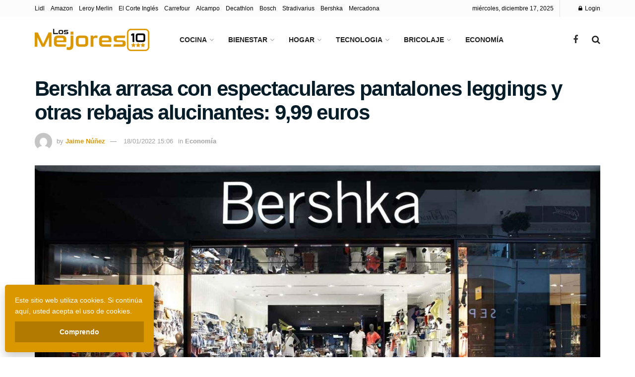

--- FILE ---
content_type: text/html; charset=UTF-8
request_url: https://losmejores10.es/economia/bershka-arrasa-con-pantalones-leggings-y-otras-rebajas-alucinantes-999-euros/
body_size: 27974
content:
<!doctype html>
<!--[if lt IE 7]> <html class="no-js lt-ie9 lt-ie8 lt-ie7" lang="es" prefix="og: https://ogp.me/ns#"> <![endif]-->
<!--[if IE 7]>    <html class="no-js lt-ie9 lt-ie8" lang="es" prefix="og: https://ogp.me/ns#"> <![endif]-->
<!--[if IE 8]>    <html class="no-js lt-ie9" lang="es" prefix="og: https://ogp.me/ns#"> <![endif]-->
<!--[if IE 9]>    <html class="no-js lt-ie10" lang="es" prefix="og: https://ogp.me/ns#"> <![endif]-->
<!--[if gt IE 8]><!--> <html class="no-js" lang="es" prefix="og: https://ogp.me/ns#"> <!--<![endif]-->
<head>
    <meta http-equiv="Content-Type" content="text/html; charset=UTF-8" />
    <meta name='viewport' content='width=device-width, initial-scale=1, user-scalable=yes' />
    <link rel="profile" href="https://gmpg.org/xfn/11" />
    
    	<style>img:is([sizes="auto" i], [sizes^="auto," i]) { contain-intrinsic-size: 3000px 1500px }</style>
				<script type="text/javascript">
			  var jnews_ajax_url = '/?ajax-request=jnews'
			</script>
			<script type="text/javascript">;window.jnews=window.jnews||{},window.jnews.library=window.jnews.library||{},window.jnews.library=function(){"use strict";var e=this;e.win=window,e.doc=document,e.noop=function(){},e.globalBody=e.doc.getElementsByTagName("body")[0],e.globalBody=e.globalBody?e.globalBody:e.doc,e.win.jnewsDataStorage=e.win.jnewsDataStorage||{_storage:new WeakMap,put:function(e,t,n){this._storage.has(e)||this._storage.set(e,new Map),this._storage.get(e).set(t,n)},get:function(e,t){return this._storage.get(e).get(t)},has:function(e,t){return this._storage.has(e)&&this._storage.get(e).has(t)},remove:function(e,t){var n=this._storage.get(e).delete(t);return 0===!this._storage.get(e).size&&this._storage.delete(e),n}},e.windowWidth=function(){return e.win.innerWidth||e.docEl.clientWidth||e.globalBody.clientWidth},e.windowHeight=function(){return e.win.innerHeight||e.docEl.clientHeight||e.globalBody.clientHeight},e.requestAnimationFrame=e.win.requestAnimationFrame||e.win.webkitRequestAnimationFrame||e.win.mozRequestAnimationFrame||e.win.msRequestAnimationFrame||window.oRequestAnimationFrame||function(e){return setTimeout(e,1e3/60)},e.cancelAnimationFrame=e.win.cancelAnimationFrame||e.win.webkitCancelAnimationFrame||e.win.webkitCancelRequestAnimationFrame||e.win.mozCancelAnimationFrame||e.win.msCancelRequestAnimationFrame||e.win.oCancelRequestAnimationFrame||function(e){clearTimeout(e)},e.classListSupport="classList"in document.createElement("_"),e.hasClass=e.classListSupport?function(e,t){return e.classList.contains(t)}:function(e,t){return e.className.indexOf(t)>=0},e.addClass=e.classListSupport?function(t,n){e.hasClass(t,n)||t.classList.add(n)}:function(t,n){e.hasClass(t,n)||(t.className+=" "+n)},e.removeClass=e.classListSupport?function(t,n){e.hasClass(t,n)&&t.classList.remove(n)}:function(t,n){e.hasClass(t,n)&&(t.className=t.className.replace(n,""))},e.objKeys=function(e){var t=[];for(var n in e)Object.prototype.hasOwnProperty.call(e,n)&&t.push(n);return t},e.isObjectSame=function(e,t){var n=!0;return JSON.stringify(e)!==JSON.stringify(t)&&(n=!1),n},e.extend=function(){for(var e,t,n,o=arguments[0]||{},i=1,a=arguments.length;i<a;i++)if(null!==(e=arguments[i]))for(t in e)o!==(n=e[t])&&void 0!==n&&(o[t]=n);return o},e.dataStorage=e.win.jnewsDataStorage,e.isVisible=function(e){return 0!==e.offsetWidth&&0!==e.offsetHeight||e.getBoundingClientRect().length},e.getHeight=function(e){return e.offsetHeight||e.clientHeight||e.getBoundingClientRect().height},e.getWidth=function(e){return e.offsetWidth||e.clientWidth||e.getBoundingClientRect().width},e.supportsPassive=!1;try{var t=Object.defineProperty({},"passive",{get:function(){e.supportsPassive=!0}});"createEvent"in e.doc?e.win.addEventListener("test",null,t):"fireEvent"in e.doc&&e.win.attachEvent("test",null)}catch(e){}e.passiveOption=!!e.supportsPassive&&{passive:!0},e.setStorage=function(e,t){e="jnews-"+e;var n={expired:Math.floor(((new Date).getTime()+432e5)/1e3)};t=Object.assign(n,t);localStorage.setItem(e,JSON.stringify(t))},e.getStorage=function(e){e="jnews-"+e;var t=localStorage.getItem(e);return null!==t&&0<t.length?JSON.parse(localStorage.getItem(e)):{}},e.expiredStorage=function(){var t,n="jnews-";for(var o in localStorage)o.indexOf(n)>-1&&"undefined"!==(t=e.getStorage(o.replace(n,""))).expired&&t.expired<Math.floor((new Date).getTime()/1e3)&&localStorage.removeItem(o)},e.addEvents=function(t,n,o){for(var i in n){var a=["touchstart","touchmove"].indexOf(i)>=0&&!o&&e.passiveOption;"createEvent"in e.doc?t.addEventListener(i,n[i],a):"fireEvent"in e.doc&&t.attachEvent("on"+i,n[i])}},e.removeEvents=function(t,n){for(var o in n)"createEvent"in e.doc?t.removeEventListener(o,n[o]):"fireEvent"in e.doc&&t.detachEvent("on"+o,n[o])},e.triggerEvents=function(t,n,o){var i;o=o||{detail:null};return"createEvent"in e.doc?(!(i=e.doc.createEvent("CustomEvent")||new CustomEvent(n)).initCustomEvent||i.initCustomEvent(n,!0,!1,o),void t.dispatchEvent(i)):"fireEvent"in e.doc?((i=e.doc.createEventObject()).eventType=n,void t.fireEvent("on"+i.eventType,i)):void 0},e.getParents=function(t,n){void 0===n&&(n=e.doc);for(var o=[],i=t.parentNode,a=!1;!a;)if(i){var r=i;r.querySelectorAll(n).length?a=!0:(o.push(r),i=r.parentNode)}else o=[],a=!0;return o},e.forEach=function(e,t,n){for(var o=0,i=e.length;o<i;o++)t.call(n,e[o],o)},e.getText=function(e){return e.innerText||e.textContent},e.setText=function(e,t){var n="object"==typeof t?t.innerText||t.textContent:t;e.innerText&&(e.innerText=n),e.textContent&&(e.textContent=n)},e.httpBuildQuery=function(t){return e.objKeys(t).reduce(function t(n){var o=arguments.length>1&&void 0!==arguments[1]?arguments[1]:null;return function(i,a){var r=n[a];a=encodeURIComponent(a);var s=o?"".concat(o,"[").concat(a,"]"):a;return null==r||"function"==typeof r?(i.push("".concat(s,"=")),i):["number","boolean","string"].includes(typeof r)?(i.push("".concat(s,"=").concat(encodeURIComponent(r))),i):(i.push(e.objKeys(r).reduce(t(r,s),[]).join("&")),i)}}(t),[]).join("&")},e.get=function(t,n,o,i){return o="function"==typeof o?o:e.noop,e.ajax("GET",t,n,o,i)},e.post=function(t,n,o,i){return o="function"==typeof o?o:e.noop,e.ajax("POST",t,n,o,i)},e.ajax=function(t,n,o,i,a){var r=new XMLHttpRequest,s=n,c=e.httpBuildQuery(o);if(t=-1!=["GET","POST"].indexOf(t)?t:"GET",r.open(t,s+("GET"==t?"?"+c:""),!0),"POST"==t&&r.setRequestHeader("Content-type","application/x-www-form-urlencoded"),r.setRequestHeader("X-Requested-With","XMLHttpRequest"),r.onreadystatechange=function(){4===r.readyState&&200<=r.status&&300>r.status&&"function"==typeof i&&i.call(void 0,r.response)},void 0!==a&&!a){return{xhr:r,send:function(){r.send("POST"==t?c:null)}}}return r.send("POST"==t?c:null),{xhr:r}},e.scrollTo=function(t,n,o){function i(e,t,n){this.start=this.position(),this.change=e-this.start,this.currentTime=0,this.increment=20,this.duration=void 0===n?500:n,this.callback=t,this.finish=!1,this.animateScroll()}return Math.easeInOutQuad=function(e,t,n,o){return(e/=o/2)<1?n/2*e*e+t:-n/2*(--e*(e-2)-1)+t},i.prototype.stop=function(){this.finish=!0},i.prototype.move=function(t){e.doc.documentElement.scrollTop=t,e.globalBody.parentNode.scrollTop=t,e.globalBody.scrollTop=t},i.prototype.position=function(){return e.doc.documentElement.scrollTop||e.globalBody.parentNode.scrollTop||e.globalBody.scrollTop},i.prototype.animateScroll=function(){this.currentTime+=this.increment;var t=Math.easeInOutQuad(this.currentTime,this.start,this.change,this.duration);this.move(t),this.currentTime<this.duration&&!this.finish?e.requestAnimationFrame.call(e.win,this.animateScroll.bind(this)):this.callback&&"function"==typeof this.callback&&this.callback()},new i(t,n,o)},e.unwrap=function(t){var n,o=t;e.forEach(t,(function(e,t){n?n+=e:n=e})),o.replaceWith(n)},e.performance={start:function(e){performance.mark(e+"Start")},stop:function(e){performance.mark(e+"End"),performance.measure(e,e+"Start",e+"End")}},e.fps=function(){var t=0,n=0,o=0;!function(){var i=t=0,a=0,r=0,s=document.getElementById("fpsTable"),c=function(t){void 0===document.getElementsByTagName("body")[0]?e.requestAnimationFrame.call(e.win,(function(){c(t)})):document.getElementsByTagName("body")[0].appendChild(t)};null===s&&((s=document.createElement("div")).style.position="fixed",s.style.top="120px",s.style.left="10px",s.style.width="100px",s.style.height="20px",s.style.border="1px solid black",s.style.fontSize="11px",s.style.zIndex="100000",s.style.backgroundColor="white",s.id="fpsTable",c(s));var l=function(){o++,n=Date.now(),(a=(o/(r=(n-t)/1e3)).toPrecision(2))!=i&&(i=a,s.innerHTML=i+"fps"),1<r&&(t=n,o=0),e.requestAnimationFrame.call(e.win,l)};l()}()},e.instr=function(e,t){for(var n=0;n<t.length;n++)if(-1!==e.toLowerCase().indexOf(t[n].toLowerCase()))return!0},e.winLoad=function(t,n){function o(o){if("complete"===e.doc.readyState||"interactive"===e.doc.readyState)return!o||n?setTimeout(t,n||1):t(o),1}o()||e.addEvents(e.win,{load:o})},e.docReady=function(t,n){function o(o){if("complete"===e.doc.readyState||"interactive"===e.doc.readyState)return!o||n?setTimeout(t,n||1):t(o),1}o()||e.addEvents(e.doc,{DOMContentLoaded:o})},e.fireOnce=function(){e.docReady((function(){e.assets=e.assets||[],e.assets.length&&(e.boot(),e.load_assets())}),50)},e.boot=function(){e.length&&e.doc.querySelectorAll("style[media]").forEach((function(e){"not all"==e.getAttribute("media")&&e.removeAttribute("media")}))},e.create_js=function(t,n){var o=e.doc.createElement("script");switch(o.setAttribute("src",t),n){case"defer":o.setAttribute("defer",!0);break;case"async":o.setAttribute("async",!0);break;case"deferasync":o.setAttribute("defer",!0),o.setAttribute("async",!0)}e.globalBody.appendChild(o)},e.load_assets=function(){"object"==typeof e.assets&&e.forEach(e.assets.slice(0),(function(t,n){var o="";t.defer&&(o+="defer"),t.async&&(o+="async"),e.create_js(t.url,o);var i=e.assets.indexOf(t);i>-1&&e.assets.splice(i,1)})),e.assets=jnewsoption.au_scripts=window.jnewsads=[]},e.setCookie=function(e,t,n){var o="";if(n){var i=new Date;i.setTime(i.getTime()+24*n*60*60*1e3),o="; expires="+i.toUTCString()}document.cookie=e+"="+(t||"")+o+"; path=/"},e.getCookie=function(e){for(var t=e+"=",n=document.cookie.split(";"),o=0;o<n.length;o++){for(var i=n[o];" "==i.charAt(0);)i=i.substring(1,i.length);if(0==i.indexOf(t))return i.substring(t.length,i.length)}return null},e.eraseCookie=function(e){document.cookie=e+"=; Path=/; Expires=Thu, 01 Jan 1970 00:00:01 GMT;"},e.docReady((function(){e.globalBody=e.globalBody==e.doc?e.doc.getElementsByTagName("body")[0]:e.globalBody,e.globalBody=e.globalBody?e.globalBody:e.doc})),e.winLoad((function(){e.winLoad((function(){var t=!1;if(void 0!==window.jnewsadmin)if(void 0!==window.file_version_checker){var n=e.objKeys(window.file_version_checker);n.length?n.forEach((function(e){t||"10.0.4"===window.file_version_checker[e]||(t=!0)})):t=!0}else t=!0;t&&(window.jnewsHelper.getMessage(),window.jnewsHelper.getNotice())}),2500)}))},window.jnews.library=new window.jnews.library;</script><script type="module">;/*! instant.page v5.1.1 - (C) 2019-2020 Alexandre Dieulot - https://instant.page/license */
let t,e;const n=new Set,o=document.createElement("link"),i=o.relList&&o.relList.supports&&o.relList.supports("prefetch")&&window.IntersectionObserver&&"isIntersecting"in IntersectionObserverEntry.prototype,s="instantAllowQueryString"in document.body.dataset,a="instantAllowExternalLinks"in document.body.dataset,r="instantWhitelist"in document.body.dataset,c="instantMousedownShortcut"in document.body.dataset,d=1111;let l=65,u=!1,f=!1,m=!1;if("instantIntensity"in document.body.dataset){const t=document.body.dataset.instantIntensity;if("mousedown"==t.substr(0,"mousedown".length))u=!0,"mousedown-only"==t&&(f=!0);else if("viewport"==t.substr(0,"viewport".length))navigator.connection&&(navigator.connection.saveData||navigator.connection.effectiveType&&navigator.connection.effectiveType.includes("2g"))||("viewport"==t?document.documentElement.clientWidth*document.documentElement.clientHeight<45e4&&(m=!0):"viewport-all"==t&&(m=!0));else{const e=parseInt(t);isNaN(e)||(l=e)}}if(i){const n={capture:!0,passive:!0};if(f||document.addEventListener("touchstart",(function(t){e=performance.now();const n=t.target.closest("a");h(n)&&v(n.href)}),n),u?c||document.addEventListener("mousedown",(function(t){const e=t.target.closest("a");h(e)&&v(e.href)}),n):document.addEventListener("mouseover",(function(n){if(performance.now()-e<d)return;if(!("closest"in n.target))return;const o=n.target.closest("a");h(o)&&(o.addEventListener("mouseout",p,{passive:!0}),t=setTimeout((()=>{v(o.href),t=void 0}),l))}),n),c&&document.addEventListener("mousedown",(function(t){if(performance.now()-e<d)return;const n=t.target.closest("a");if(t.which>1||t.metaKey||t.ctrlKey)return;if(!n)return;n.addEventListener("click",(function(t){1337!=t.detail&&t.preventDefault()}),{capture:!0,passive:!1,once:!0});const o=new MouseEvent("click",{view:window,bubbles:!0,cancelable:!1,detail:1337});n.dispatchEvent(o)}),n),m){let t;(t=window.requestIdleCallback?t=>{requestIdleCallback(t,{timeout:1500})}:t=>{t()})((()=>{const t=new IntersectionObserver((e=>{e.forEach((e=>{if(e.isIntersecting){const n=e.target;t.unobserve(n),v(n.href)}}))}));document.querySelectorAll("a").forEach((e=>{h(e)&&t.observe(e)}))}))}}function p(e){e.relatedTarget&&e.target.closest("a")==e.relatedTarget.closest("a")||t&&(clearTimeout(t),t=void 0)}function h(t){if(t&&t.href&&(!r||"instant"in t.dataset)&&(a||t.origin==location.origin||"instant"in t.dataset)&&["http:","https:"].includes(t.protocol)&&("http:"!=t.protocol||"https:"!=location.protocol)&&(s||!t.search||"instant"in t.dataset)&&!(t.hash&&t.pathname+t.search==location.pathname+location.search||"noInstant"in t.dataset))return!0}function v(t){if(n.has(t))return;const e=document.createElement("link");e.rel="prefetch",e.href=t,document.head.appendChild(e),n.add(t)}</script>
<!-- Optimización en motores de búsqueda por Rank Math PRO -  https://rankmath.com/ -->
<title>ᐉ Bershka arrasa con espectaculares pantalones leggings y otras rebajas alucinantes: 9,99 euros</title><link rel="preload" href="https://losmejores10.es/wp-content/uploads/2023/07/Logo_WebStories_x231-6.png" as="image" imagesrcset="https://losmejores10.es/wp-content/uploads/2023/07/Logo_WebStories_x231-6.png 1x, https://losmejores10.es/wp-content/uploads/2023/07/Logo_WebStories-6.png 2x" /><link rel="preload" href="https://losmejores10.es/wp-content/uploads/2023/07/Logo_WebStories_x231-7.png" as="image" imagesrcset="https://losmejores10.es/wp-content/uploads/2023/07/Logo_WebStories_x231-7.png 1x, https://losmejores10.es/wp-content/uploads/2023/07/Logo_WebStories-7.png 2x" /><link rel="preload" href="https://losmejores10.es/wp-content/uploads/2022/01/tienda-Bershka.jpg" as="image" />
<meta name="description" content="Descubre las rebajas más alucinantes en Bershka con pantalones leggings, camisetas, botines y muchas otras prendas por tan solo 9,99 euros"/>
<meta name="robots" content="follow, index, max-snippet:-1, max-video-preview:-1, max-image-preview:large"/>
<link rel="canonical" href="https://losmejores10.es/economia/bershka-arrasa-con-pantalones-leggings-y-otras-rebajas-alucinantes-999-euros/" />
<meta property="og:locale" content="es_ES" />
<meta property="og:type" content="article" />
<meta property="og:title" content="ᐉ Bershka arrasa con espectaculares pantalones leggings y otras rebajas alucinantes: 9,99 euros" />
<meta property="og:description" content="Descubre las rebajas más alucinantes en Bershka con pantalones leggings, camisetas, botines y muchas otras prendas por tan solo 9,99 euros" />
<meta property="og:url" content="https://losmejores10.es/economia/bershka-arrasa-con-pantalones-leggings-y-otras-rebajas-alucinantes-999-euros/" />
<meta property="og:site_name" content="ᐉ Los Mejores 10" />
<meta property="article:publisher" content="https://www.facebook.com/losmejores10top" />
<meta property="article:author" content="https://www.facebook.com/jaimenunezcabeza/" />
<meta property="article:tag" content="Bershka" />
<meta property="article:tag" content="Moda" />
<meta property="article:section" content="Economía" />
<meta property="og:updated_time" content="2022-01-18T15:06:21+01:00" />
<meta property="og:image" content="https://losmejores10.es/wp-content/uploads/2022/01/tienda-Bershka.jpg" />
<meta property="og:image:secure_url" content="https://losmejores10.es/wp-content/uploads/2022/01/tienda-Bershka.jpg" />
<meta property="og:image:width" content="1800" />
<meta property="og:image:height" content="1013" />
<meta property="og:image:alt" content="tienda Bershka" />
<meta property="og:image:type" content="image/jpeg" />
<meta property="article:published_time" content="2022-01-18T15:06:18+01:00" />
<meta property="article:modified_time" content="2022-01-18T15:06:21+01:00" />
<meta name="twitter:card" content="summary_large_image" />
<meta name="twitter:title" content="ᐉ Bershka arrasa con espectaculares pantalones leggings y otras rebajas alucinantes: 9,99 euros" />
<meta name="twitter:description" content="Descubre las rebajas más alucinantes en Bershka con pantalones leggings, camisetas, botines y muchas otras prendas por tan solo 9,99 euros" />
<meta name="twitter:creator" content="@jaimenunezc" />
<meta name="twitter:image" content="https://losmejores10.es/wp-content/uploads/2022/01/tienda-Bershka.jpg" />
<meta name="twitter:label1" content="Escrito por" />
<meta name="twitter:data1" content="Jaime Núñez" />
<meta name="twitter:label2" content="Tiempo de lectura" />
<meta name="twitter:data2" content="4 minutos" />
<script type="application/ld+json" class="rank-math-schema-pro">{"@context":"https://schema.org","@graph":[{"@type":"Organization","@id":"https://losmejores10.es/#organization","name":"Los Mejores 10","sameAs":["https://www.facebook.com/losmejores10top"],"logo":{"@type":"ImageObject","@id":"https://losmejores10.es/#logo","url":"https://losmejores10.es/wp-content/uploads/2020/08/los-mejores-10.png","contentUrl":"https://losmejores10.es/wp-content/uploads/2020/08/los-mejores-10.png","caption":"Los Mejores 10","inLanguage":"es","width":"359","height":"70"}},{"@type":"WebSite","@id":"https://losmejores10.es/#website","url":"https://losmejores10.es","name":"Los Mejores 10","publisher":{"@id":"https://losmejores10.es/#organization"},"inLanguage":"es"},{"@type":"ImageObject","@id":"https://losmejores10.es/wp-content/uploads/2022/01/tienda-Bershka.jpg","url":"https://losmejores10.es/wp-content/uploads/2022/01/tienda-Bershka.jpg","width":"1800","height":"1013","caption":"tienda Bershka","inLanguage":"es"},{"@type":"WebPage","@id":"https://losmejores10.es/economia/bershka-arrasa-con-pantalones-leggings-y-otras-rebajas-alucinantes-999-euros/#webpage","url":"https://losmejores10.es/economia/bershka-arrasa-con-pantalones-leggings-y-otras-rebajas-alucinantes-999-euros/","name":"\u1409 Bershka arrasa con espectaculares pantalones leggings y otras rebajas alucinantes: 9,99 euros","datePublished":"2022-01-18T15:06:18+01:00","dateModified":"2022-01-18T15:06:21+01:00","isPartOf":{"@id":"https://losmejores10.es/#website"},"primaryImageOfPage":{"@id":"https://losmejores10.es/wp-content/uploads/2022/01/tienda-Bershka.jpg"},"inLanguage":"es"},{"@type":"Person","@id":"https://losmejores10.es/author/jaimenunez/","name":"Jaime N\u00fa\u00f1ez","url":"https://losmejores10.es/author/jaimenunez/","image":{"@type":"ImageObject","@id":"https://secure.gravatar.com/avatar/6e2ed8616186ed781a6ce59adf73ced5?s=96&amp;d=mm&amp;r=g","url":"https://secure.gravatar.com/avatar/6e2ed8616186ed781a6ce59adf73ced5?s=96&amp;d=mm&amp;r=g","caption":"Jaime N\u00fa\u00f1ez","inLanguage":"es"},"sameAs":["https://www.facebook.com/jaimenunezcabeza/","https://twitter.com/https://twitter.com/jaimenunezc"],"worksFor":{"@id":"https://losmejores10.es/#organization"}},{"@type":"NewsArticle","headline":"\u1409 Bershka arrasa con espectaculares pantalones leggings y otras rebajas alucinantes: 9,99 euros","keywords":"pantalones leggings","datePublished":"2022-01-18T15:06:18+01:00","dateModified":"2022-01-18T15:06:21+01:00","author":{"@id":"https://losmejores10.es/author/jaimenunez/","name":"Jaime N\u00fa\u00f1ez"},"publisher":{"@id":"https://losmejores10.es/#organization"},"description":"Descubre las rebajas m\u00e1s alucinantes en Bershka con pantalones leggings, camisetas, botines y muchas otras prendas por tan solo 9,99 euros","copyrightYear":"2022","copyrightHolder":{"@id":"https://losmejores10.es/#organization"},"name":"\u1409 Bershka arrasa con espectaculares pantalones leggings y otras rebajas alucinantes: 9,99 euros","@id":"https://losmejores10.es/economia/bershka-arrasa-con-pantalones-leggings-y-otras-rebajas-alucinantes-999-euros/#richSnippet","isPartOf":{"@id":"https://losmejores10.es/economia/bershka-arrasa-con-pantalones-leggings-y-otras-rebajas-alucinantes-999-euros/#webpage"},"image":{"@id":"https://losmejores10.es/wp-content/uploads/2022/01/tienda-Bershka.jpg"},"inLanguage":"es","mainEntityOfPage":{"@id":"https://losmejores10.es/economia/bershka-arrasa-con-pantalones-leggings-y-otras-rebajas-alucinantes-999-euros/#webpage"}}]}</script>
<!-- /Plugin Rank Math WordPress SEO -->


<link rel="alternate" type="application/rss+xml" title="ᐉ Los Mejores 10 &raquo; Feed" href="https://losmejores10.es/feed/" />
<link rel="alternate" type="application/rss+xml" title="ᐉ Los Mejores 10 &raquo; Feed de los comentarios" href="https://losmejores10.es/comments/feed/" />
<style id='classic-theme-styles-inline-css' type='text/css'>
/*! This file is auto-generated */
.wp-block-button__link{color:#fff;background-color:#32373c;border-radius:9999px;box-shadow:none;text-decoration:none;padding:calc(.667em + 2px) calc(1.333em + 2px);font-size:1.125em}.wp-block-file__button{background:#32373c;color:#fff;text-decoration:none}
</style>
<style id='global-styles-inline-css' type='text/css'>
:root{--wp--preset--aspect-ratio--square: 1;--wp--preset--aspect-ratio--4-3: 4/3;--wp--preset--aspect-ratio--3-4: 3/4;--wp--preset--aspect-ratio--3-2: 3/2;--wp--preset--aspect-ratio--2-3: 2/3;--wp--preset--aspect-ratio--16-9: 16/9;--wp--preset--aspect-ratio--9-16: 9/16;--wp--preset--color--black: #000000;--wp--preset--color--cyan-bluish-gray: #abb8c3;--wp--preset--color--white: #ffffff;--wp--preset--color--pale-pink: #f78da7;--wp--preset--color--vivid-red: #cf2e2e;--wp--preset--color--luminous-vivid-orange: #ff6900;--wp--preset--color--luminous-vivid-amber: #fcb900;--wp--preset--color--light-green-cyan: #7bdcb5;--wp--preset--color--vivid-green-cyan: #00d084;--wp--preset--color--pale-cyan-blue: #8ed1fc;--wp--preset--color--vivid-cyan-blue: #0693e3;--wp--preset--color--vivid-purple: #9b51e0;--wp--preset--gradient--vivid-cyan-blue-to-vivid-purple: linear-gradient(135deg,rgba(6,147,227,1) 0%,rgb(155,81,224) 100%);--wp--preset--gradient--light-green-cyan-to-vivid-green-cyan: linear-gradient(135deg,rgb(122,220,180) 0%,rgb(0,208,130) 100%);--wp--preset--gradient--luminous-vivid-amber-to-luminous-vivid-orange: linear-gradient(135deg,rgba(252,185,0,1) 0%,rgba(255,105,0,1) 100%);--wp--preset--gradient--luminous-vivid-orange-to-vivid-red: linear-gradient(135deg,rgba(255,105,0,1) 0%,rgb(207,46,46) 100%);--wp--preset--gradient--very-light-gray-to-cyan-bluish-gray: linear-gradient(135deg,rgb(238,238,238) 0%,rgb(169,184,195) 100%);--wp--preset--gradient--cool-to-warm-spectrum: linear-gradient(135deg,rgb(74,234,220) 0%,rgb(151,120,209) 20%,rgb(207,42,186) 40%,rgb(238,44,130) 60%,rgb(251,105,98) 80%,rgb(254,248,76) 100%);--wp--preset--gradient--blush-light-purple: linear-gradient(135deg,rgb(255,206,236) 0%,rgb(152,150,240) 100%);--wp--preset--gradient--blush-bordeaux: linear-gradient(135deg,rgb(254,205,165) 0%,rgb(254,45,45) 50%,rgb(107,0,62) 100%);--wp--preset--gradient--luminous-dusk: linear-gradient(135deg,rgb(255,203,112) 0%,rgb(199,81,192) 50%,rgb(65,88,208) 100%);--wp--preset--gradient--pale-ocean: linear-gradient(135deg,rgb(255,245,203) 0%,rgb(182,227,212) 50%,rgb(51,167,181) 100%);--wp--preset--gradient--electric-grass: linear-gradient(135deg,rgb(202,248,128) 0%,rgb(113,206,126) 100%);--wp--preset--gradient--midnight: linear-gradient(135deg,rgb(2,3,129) 0%,rgb(40,116,252) 100%);--wp--preset--font-size--small: 13px;--wp--preset--font-size--medium: 20px;--wp--preset--font-size--large: 36px;--wp--preset--font-size--x-large: 42px;--wp--preset--spacing--20: 0.44rem;--wp--preset--spacing--30: 0.67rem;--wp--preset--spacing--40: 1rem;--wp--preset--spacing--50: 1.5rem;--wp--preset--spacing--60: 2.25rem;--wp--preset--spacing--70: 3.38rem;--wp--preset--spacing--80: 5.06rem;--wp--preset--shadow--natural: 6px 6px 9px rgba(0, 0, 0, 0.2);--wp--preset--shadow--deep: 12px 12px 50px rgba(0, 0, 0, 0.4);--wp--preset--shadow--sharp: 6px 6px 0px rgba(0, 0, 0, 0.2);--wp--preset--shadow--outlined: 6px 6px 0px -3px rgba(255, 255, 255, 1), 6px 6px rgba(0, 0, 0, 1);--wp--preset--shadow--crisp: 6px 6px 0px rgba(0, 0, 0, 1);}:where(.is-layout-flex){gap: 0.5em;}:where(.is-layout-grid){gap: 0.5em;}body .is-layout-flex{display: flex;}.is-layout-flex{flex-wrap: wrap;align-items: center;}.is-layout-flex > :is(*, div){margin: 0;}body .is-layout-grid{display: grid;}.is-layout-grid > :is(*, div){margin: 0;}:where(.wp-block-columns.is-layout-flex){gap: 2em;}:where(.wp-block-columns.is-layout-grid){gap: 2em;}:where(.wp-block-post-template.is-layout-flex){gap: 1.25em;}:where(.wp-block-post-template.is-layout-grid){gap: 1.25em;}.has-black-color{color: var(--wp--preset--color--black) !important;}.has-cyan-bluish-gray-color{color: var(--wp--preset--color--cyan-bluish-gray) !important;}.has-white-color{color: var(--wp--preset--color--white) !important;}.has-pale-pink-color{color: var(--wp--preset--color--pale-pink) !important;}.has-vivid-red-color{color: var(--wp--preset--color--vivid-red) !important;}.has-luminous-vivid-orange-color{color: var(--wp--preset--color--luminous-vivid-orange) !important;}.has-luminous-vivid-amber-color{color: var(--wp--preset--color--luminous-vivid-amber) !important;}.has-light-green-cyan-color{color: var(--wp--preset--color--light-green-cyan) !important;}.has-vivid-green-cyan-color{color: var(--wp--preset--color--vivid-green-cyan) !important;}.has-pale-cyan-blue-color{color: var(--wp--preset--color--pale-cyan-blue) !important;}.has-vivid-cyan-blue-color{color: var(--wp--preset--color--vivid-cyan-blue) !important;}.has-vivid-purple-color{color: var(--wp--preset--color--vivid-purple) !important;}.has-black-background-color{background-color: var(--wp--preset--color--black) !important;}.has-cyan-bluish-gray-background-color{background-color: var(--wp--preset--color--cyan-bluish-gray) !important;}.has-white-background-color{background-color: var(--wp--preset--color--white) !important;}.has-pale-pink-background-color{background-color: var(--wp--preset--color--pale-pink) !important;}.has-vivid-red-background-color{background-color: var(--wp--preset--color--vivid-red) !important;}.has-luminous-vivid-orange-background-color{background-color: var(--wp--preset--color--luminous-vivid-orange) !important;}.has-luminous-vivid-amber-background-color{background-color: var(--wp--preset--color--luminous-vivid-amber) !important;}.has-light-green-cyan-background-color{background-color: var(--wp--preset--color--light-green-cyan) !important;}.has-vivid-green-cyan-background-color{background-color: var(--wp--preset--color--vivid-green-cyan) !important;}.has-pale-cyan-blue-background-color{background-color: var(--wp--preset--color--pale-cyan-blue) !important;}.has-vivid-cyan-blue-background-color{background-color: var(--wp--preset--color--vivid-cyan-blue) !important;}.has-vivid-purple-background-color{background-color: var(--wp--preset--color--vivid-purple) !important;}.has-black-border-color{border-color: var(--wp--preset--color--black) !important;}.has-cyan-bluish-gray-border-color{border-color: var(--wp--preset--color--cyan-bluish-gray) !important;}.has-white-border-color{border-color: var(--wp--preset--color--white) !important;}.has-pale-pink-border-color{border-color: var(--wp--preset--color--pale-pink) !important;}.has-vivid-red-border-color{border-color: var(--wp--preset--color--vivid-red) !important;}.has-luminous-vivid-orange-border-color{border-color: var(--wp--preset--color--luminous-vivid-orange) !important;}.has-luminous-vivid-amber-border-color{border-color: var(--wp--preset--color--luminous-vivid-amber) !important;}.has-light-green-cyan-border-color{border-color: var(--wp--preset--color--light-green-cyan) !important;}.has-vivid-green-cyan-border-color{border-color: var(--wp--preset--color--vivid-green-cyan) !important;}.has-pale-cyan-blue-border-color{border-color: var(--wp--preset--color--pale-cyan-blue) !important;}.has-vivid-cyan-blue-border-color{border-color: var(--wp--preset--color--vivid-cyan-blue) !important;}.has-vivid-purple-border-color{border-color: var(--wp--preset--color--vivid-purple) !important;}.has-vivid-cyan-blue-to-vivid-purple-gradient-background{background: var(--wp--preset--gradient--vivid-cyan-blue-to-vivid-purple) !important;}.has-light-green-cyan-to-vivid-green-cyan-gradient-background{background: var(--wp--preset--gradient--light-green-cyan-to-vivid-green-cyan) !important;}.has-luminous-vivid-amber-to-luminous-vivid-orange-gradient-background{background: var(--wp--preset--gradient--luminous-vivid-amber-to-luminous-vivid-orange) !important;}.has-luminous-vivid-orange-to-vivid-red-gradient-background{background: var(--wp--preset--gradient--luminous-vivid-orange-to-vivid-red) !important;}.has-very-light-gray-to-cyan-bluish-gray-gradient-background{background: var(--wp--preset--gradient--very-light-gray-to-cyan-bluish-gray) !important;}.has-cool-to-warm-spectrum-gradient-background{background: var(--wp--preset--gradient--cool-to-warm-spectrum) !important;}.has-blush-light-purple-gradient-background{background: var(--wp--preset--gradient--blush-light-purple) !important;}.has-blush-bordeaux-gradient-background{background: var(--wp--preset--gradient--blush-bordeaux) !important;}.has-luminous-dusk-gradient-background{background: var(--wp--preset--gradient--luminous-dusk) !important;}.has-pale-ocean-gradient-background{background: var(--wp--preset--gradient--pale-ocean) !important;}.has-electric-grass-gradient-background{background: var(--wp--preset--gradient--electric-grass) !important;}.has-midnight-gradient-background{background: var(--wp--preset--gradient--midnight) !important;}.has-small-font-size{font-size: var(--wp--preset--font-size--small) !important;}.has-medium-font-size{font-size: var(--wp--preset--font-size--medium) !important;}.has-large-font-size{font-size: var(--wp--preset--font-size--large) !important;}.has-x-large-font-size{font-size: var(--wp--preset--font-size--x-large) !important;}
:where(.wp-block-post-template.is-layout-flex){gap: 1.25em;}:where(.wp-block-post-template.is-layout-grid){gap: 1.25em;}
:where(.wp-block-columns.is-layout-flex){gap: 2em;}:where(.wp-block-columns.is-layout-grid){gap: 2em;}
:root :where(.wp-block-pullquote){font-size: 1.5em;line-height: 1.6;}
</style>
<link rel='stylesheet' id='kk-star-ratings-css' href='https://losmejores10.es/wp-content/plugins/kk-star-ratings/src/core/public/css/kk-star-ratings.min.css?ver=5.4.10.1' type='text/css' media='all' />
<link data-minify="1" rel='stylesheet' id='interlinking-css' href='https://losmejores10.es/wp-content/cache/min/1/wp-content/plugins/interlinking/public/css/interlinking-public.css?ver=1736214046' type='text/css' media='all' />
<link rel='stylesheet' id='jnews-parent-style-css' href='https://losmejores10.es/wp-content/themes/jnews/style.css?ver=6.7.4' type='text/css' media='all' />
<link data-minify="1" rel='stylesheet' id='js_composer_front-css' href='https://losmejores10.es/wp-content/cache/min/1/wp-content/plugins/js_composer/assets/css/js_composer.min.css?ver=1736214046' type='text/css' media='all' />
<link data-minify="1" rel='stylesheet' id='tablepress-default-css' href='https://losmejores10.es/wp-content/cache/min/1/wp-content/plugins/tablepress/css/build/default.css?ver=1736214046' type='text/css' media='all' />
<link data-minify="1" rel='stylesheet' id='aawp-css' href='https://losmejores10.es/wp-content/cache/min/1/wp-content/plugins/aawp/assets/dist/css/main.css?ver=1736214046' type='text/css' media='all' />
<link data-minify="1" rel='stylesheet' id='font-awesome-css' href='https://losmejores10.es/wp-content/cache/min/1/wp-content/themes/jnews/assets/fonts/font-awesome/font-awesome.min.css?ver=1736214046' type='text/css' media='all' />
<link data-minify="1" rel='stylesheet' id='jnews-icon-css' href='https://losmejores10.es/wp-content/cache/min/1/wp-content/themes/jnews/assets/fonts/jegicon/jegicon.css?ver=1736214046' type='text/css' media='all' />
<link data-minify="1" rel='stylesheet' id='jscrollpane-css' href='https://losmejores10.es/wp-content/cache/min/1/wp-content/themes/jnews/assets/css/jquery.jscrollpane.css?ver=1736214046' type='text/css' media='all' />
<link data-minify="1" rel='stylesheet' id='oknav-css' href='https://losmejores10.es/wp-content/cache/min/1/wp-content/themes/jnews/assets/css/okayNav.css?ver=1736214046' type='text/css' media='all' />
<link data-minify="1" rel='stylesheet' id='magnific-popup-css' href='https://losmejores10.es/wp-content/cache/min/1/wp-content/themes/jnews/assets/css/magnific-popup.css?ver=1736214046' type='text/css' media='all' />
<link data-minify="1" rel='stylesheet' id='chosen-css' href='https://losmejores10.es/wp-content/cache/min/1/wp-content/themes/jnews/assets/css/chosen/chosen.css?ver=1736214046' type='text/css' media='all' />
<link data-minify="1" rel='stylesheet' id='jnews-main-css' href='https://losmejores10.es/wp-content/cache/min/1/wp-content/themes/jnews/assets/css/main.css?ver=1736214046' type='text/css' media='all' />
<link data-minify="1" rel='stylesheet' id='jnews-pages-css' href='https://losmejores10.es/wp-content/cache/min/1/wp-content/themes/jnews/assets/css/pages.css?ver=1736214051' type='text/css' media='all' />
<link data-minify="1" rel='stylesheet' id='jnews-single-css' href='https://losmejores10.es/wp-content/cache/min/1/wp-content/themes/jnews/assets/css/single.css?ver=1736214051' type='text/css' media='all' />
<link data-minify="1" rel='stylesheet' id='jnews-responsive-css' href='https://losmejores10.es/wp-content/cache/min/1/wp-content/themes/jnews/assets/css/responsive.css?ver=1736214046' type='text/css' media='all' />
<link data-minify="1" rel='stylesheet' id='jnews-pb-temp-css' href='https://losmejores10.es/wp-content/cache/min/1/wp-content/themes/jnews/assets/css/pb-temp.css?ver=1736214046' type='text/css' media='all' />
<link data-minify="1" rel='stylesheet' id='jnews-js-composer-css' href='https://losmejores10.es/wp-content/cache/min/1/wp-content/themes/jnews/assets/css/js-composer-frontend.css?ver=1736214046' type='text/css' media='all' />
<link rel='stylesheet' id='jnews-style-css' href='https://losmejores10.es/wp-content/themes/jnews-child/style.css?ver=1.0.0' type='text/css' media='all' />
<link data-minify="1" rel='stylesheet' id='jnews-darkmode-css' href='https://losmejores10.es/wp-content/cache/min/1/wp-content/themes/jnews/assets/css/darkmode.css?ver=1736214046' type='text/css' media='all' />
<script type="text/javascript" src="https://losmejores10.es/wp-includes/js/jquery/jquery.min.js?ver=3.7.1" id="jquery-core-js" data-rocket-defer defer></script>
<script type="text/javascript" src="https://losmejores10.es/wp-includes/js/jquery/jquery-migrate.min.js?ver=3.4.1" id="jquery-migrate-js" data-rocket-defer defer></script>
<link rel="https://api.w.org/" href="https://losmejores10.es/wp-json/" /><link rel="alternate" title="JSON" type="application/json" href="https://losmejores10.es/wp-json/wp/v2/posts/10452" /><link rel="EditURI" type="application/rsd+xml" title="RSD" href="https://losmejores10.es/xmlrpc.php?rsd" />
<link rel='shortlink' href='https://losmejores10.es/?p=10452' />
<link rel="alternate" title="oEmbed (JSON)" type="application/json+oembed" href="https://losmejores10.es/wp-json/oembed/1.0/embed?url=https%3A%2F%2Flosmejores10.es%2Feconomia%2Fbershka-arrasa-con-pantalones-leggings-y-otras-rebajas-alucinantes-999-euros%2F" />
<link rel="alternate" title="oEmbed (XML)" type="text/xml+oembed" href="https://losmejores10.es/wp-json/oembed/1.0/embed?url=https%3A%2F%2Flosmejores10.es%2Feconomia%2Fbershka-arrasa-con-pantalones-leggings-y-otras-rebajas-alucinantes-999-euros%2F&#038;format=xml" />
<style type="text/css">.aawp .aawp-tb__row--highlight{background-color:#ffffff;}.aawp .aawp-tb__row--highlight{color:#000000;}.aawp .aawp-tb__row--highlight a{color:#000000;}</style><meta name="generator" content="Powered by WPBakery Page Builder - drag and drop page builder for WordPress."/>
<link rel="icon" href="https://losmejores10.es/wp-content/uploads/2020/12/favicon-150x150.png" sizes="32x32" />
<link rel="icon" href="https://losmejores10.es/wp-content/uploads/2020/12/favicon-400x400.png" sizes="192x192" />
<link rel="apple-touch-icon" href="https://losmejores10.es/wp-content/uploads/2020/12/favicon-400x400.png" />
<meta name="msapplication-TileImage" content="https://losmejores10.es/wp-content/uploads/2020/12/favicon-400x400.png" />
		<style type="text/css" id="wp-custom-css">
			/*diseño links*/
.jnews_inline_related_post .jeg_pl_xs_4 .jeg_postblock_content::before {
	content: "\F111";
	font-size:6px;
	color:#38B6FF;
}
.jnews_inline_related_post .jeg_pl_xs_4 .jeg_postblock_content {
	padding-left: 1.1em;
}
.entry-content .content-inner.jeg_link_underline .jnews_inline_related_post a {
	text-decoration: underline;
	color:#38B6FF;
	font-weight:400;
}

.wp-block-image .alignleft{
	margin-right: 20px;
}



/*jsanchez - Quitar fondos amarillos en bloque de anuncios*/
ins.adsbygoogle { background: transparent !important; }		</style>
		<noscript><style> .wpb_animate_when_almost_visible { opacity: 1; }</style></noscript><noscript><style>.perfmatters-lazy[data-src]{display:none !important;}</style></noscript><style>.perfmatters-lazy-youtube{position:relative;width:100%;max-width:100%;height:0;padding-bottom:56.23%;overflow:hidden}.perfmatters-lazy-youtube img{position:absolute;top:0;right:0;bottom:0;left:0;display:block;width:100%;max-width:100%;height:auto;margin:auto;border:none;cursor:pointer;transition:.5s all;-webkit-transition:.5s all;-moz-transition:.5s all}.perfmatters-lazy-youtube img:hover{-webkit-filter:brightness(75%)}.perfmatters-lazy-youtube .play{position:absolute;top:50%;left:50%;right:auto;width:68px;height:48px;margin-left:-34px;margin-top:-24px;background:url(https://losmejores10.es/wp-content/plugins/perfmatters/img/youtube.svg) no-repeat;background-position:center;background-size:cover;pointer-events:none}.perfmatters-lazy-youtube iframe{position:absolute;top:0;left:0;width:100%;height:100%;z-index:99}.wp-has-aspect-ratio .wp-block-embed__wrapper{position:relative;}.wp-has-aspect-ratio .perfmatters-lazy-youtube{position:absolute;top:0;right:0;bottom:0;left:0;width:100%;height:100%;padding-bottom:0}</style><style id="rocket-lazyrender-inline-css">[data-wpr-lazyrender] {content-visibility: auto;}</style></head>
<body data-rsssl=1 class="post-template-default single single-post postid-10452 single-format-standard wp-custom-logo wp-embed-responsive aawp-custom jeg_toggle_light jeg_single_tpl_1 jnews jsc_normal wpb-js-composer js-comp-ver-6.13.0 vc_responsive">

    
    
    <div  class="jeg_ad jeg_ad_top jnews_header_top_ads">
        <div class='ads-wrapper  '></div>    </div>

    <!-- The Main Wrapper
    ============================================= -->
    <div  class="jeg_viewport">

        
        <div  class="jeg_header_wrapper">
            <div  class="jeg_header_instagram_wrapper">
    </div>

<!-- HEADER -->
<div  class="jeg_header normal">
    <div class="jeg_topbar jeg_container jeg_navbar_wrapper normal">
    <div class="container">
        <div class="jeg_nav_row">
            
                <div class="jeg_nav_col jeg_nav_left  jeg_nav_grow">
                    <div class="item_wrap jeg_nav_alignleft">
                        <div class="jeg_nav_item">
	<ul class="jeg_menu jeg_top_menu"><li id="menu-item-10805" class="menu-item menu-item-type-custom menu-item-object-custom menu-item-10805"><a href="/economia/lidl-la-lia-con-la-rebaja-de-la-mejor-freidora-sin-aceite-de-xiaomi-que-desearas-tener-en-tu-cocina/">Lidl</a></li>
<li id="menu-item-10249" class="menu-item menu-item-type-custom menu-item-object-custom menu-item-10249"><a href="/economia/esta-es-la-herramienta-ideal-de-amazon-que-no-puede-faltar-en-tu-jardin-en-rebaja-por-tiempo-limitado/">Amazon</a></li>
<li id="menu-item-10806" class="menu-item menu-item-type-custom menu-item-object-custom menu-item-10806"><a href="/economia/la-compostera-que-triunfa-en-leroy-merlin-se-vende-por-menos-de-65-euros-ahora-envio-gratis/">Leroy Merlin</a></li>
<li id="menu-item-10273" class="menu-item menu-item-type-custom menu-item-object-custom menu-item-10273"><a href="/economia/el-corte-ingles-rebaja-el-precio-de-este-completo-masajeador-corporal-de-rowenta-remodela-el-cuerpo-reduce-la-celulitis-y-reafirma-la-piel/">El Corte Inglés</a></li>
<li id="menu-item-10657" class="menu-item menu-item-type-custom menu-item-object-custom menu-item-10657"><a href="/economia/carrefour-compite-con-amazon-y-rebaja-en-enero-esta-completa-desbrozadora-menos-de-60-euros/">Carrefour</a></li>
<li id="menu-item-10704" class="menu-item menu-item-type-custom menu-item-object-custom menu-item-10704"><a href="/economia/alcampo-la-lia-super-chollo-de-alcampo-rebaja-35-euros-la-maquina-de-afeitar-electrica/">Alcampo</a></li>
<li id="menu-item-10705" class="menu-item menu-item-type-custom menu-item-object-custom menu-item-10705"><a href="/economia/decathlon-rebaja-la-pistola-de-masaje-que-reduce-tus-agujetas-descuento-de-60-euros/">Decathlon</a></li>
<li id="menu-item-10658" class="menu-item menu-item-type-custom menu-item-object-custom menu-item-10658"><a href="/economia/da-vida-a-tu-cocina-con-el-huerto-de-interior-mas-completo-de-bosch-diseno-y-tecnologia/">Bosch</a></li>
<li id="menu-item-10542" class="menu-item menu-item-type-post_type menu-item-object-post menu-item-10542"><a href="https://losmejores10.es/economia/stradivarius-compite-con-zara-y-revienta-el-mercado-con-novedades-y-rebajas-de-hasta-el-50/">Stradivarius</a></li>
<li id="menu-item-10520" class="menu-item menu-item-type-post_type menu-item-object-post current-menu-item menu-item-10520"><a href="https://losmejores10.es/economia/bershka-arrasa-con-pantalones-leggings-y-otras-rebajas-alucinantes-999-euros/" aria-current="page">Bershka</a></li>
<li id="menu-item-10250" class="menu-item menu-item-type-custom menu-item-object-custom menu-item-10250"><a href="/economia/estos-son-los-10-mejores-alimentos-saludables-que-arrasan-en-mercadona-a-precio-low-cost/">Mercadona</a></li>
</ul></div>                    </div>
                </div>

                
                <div class="jeg_nav_col jeg_nav_center  jeg_nav_normal">
                    <div class="item_wrap jeg_nav_aligncenter">
                                            </div>
                </div>

                
                <div class="jeg_nav_col jeg_nav_right  jeg_nav_normal">
                    <div class="item_wrap jeg_nav_alignright">
                        <div class="jeg_nav_item jeg_top_date">
    miércoles, diciembre 17, 2025</div><div class="jeg_nav_item jnews_header_topbar_weather">
    </div><div class="jeg_nav_item jeg_nav_account">
    <ul class="jeg_accountlink jeg_menu">
        <li><a href="#jeg_loginform" class="jeg_popuplink"><i class="fa fa-lock"></i> Login</a></li>    </ul>
</div>                    </div>
                </div>

                        </div>
    </div>
</div><!-- /.jeg_container --><div class="jeg_midbar jeg_container jeg_navbar_wrapper normal">
    <div class="container">
        <div class="jeg_nav_row">
            
                <div class="jeg_nav_col jeg_nav_left jeg_nav_grow">
                    <div class="item_wrap jeg_nav_alignleft">
                        <div class="jeg_nav_item jeg_logo jeg_desktop_logo">
			<div class="site-title">
			<a href="https://losmejores10.es/" style="padding: 0px 10px 0px 0px;">
				<img data-perfmatters-preload width="231" height="45" class='jeg_logo_img' src="https://losmejores10.es/wp-content/uploads/2023/07/Logo_WebStories_x231-6.png" srcset="https://losmejores10.es/wp-content/uploads/2023/07/Logo_WebStories_x231-6.png 1x, https://losmejores10.es/wp-content/uploads/2023/07/Logo_WebStories-6.png 2x" alt="ᐉ Los Mejores 10"data-light-src="https://losmejores10.es/wp-content/uploads/2023/07/Logo_WebStories_x231-6.png" data-light-srcset="https://losmejores10.es/wp-content/uploads/2023/07/Logo_WebStories_x231-6.png 1x, https://losmejores10.es/wp-content/uploads/2023/07/Logo_WebStories-6.png 2x" data-dark-src="" data-dark-srcset=" 1x,  2x">			</a>
		</div>
	</div>
<div class="jeg_nav_item jeg_main_menu_wrapper">
<div class="jeg_mainmenu_wrap"><ul class="jeg_menu jeg_main_menu jeg_menu_style_4" data-animation="animate"><li id="menu-item-6196" class="menu-item menu-item-type-custom menu-item-object-custom menu-item-has-children menu-item-6196 bgnav" data-item-row="default" ><a rel="nofollow" href="https://losmejores10.es/cocina/">COCINA</a>
<ul class="sub-menu">
	<li id="menu-item-8825" class="menu-item menu-item-type-post_type menu-item-object-post menu-item-8825 bgnav" data-item-row="default" ><a href="https://losmejores10.es/cocina/freidoras-sin-aceite/">Freidoras sin aceite</a></li>
	<li id="menu-item-8826" class="menu-item menu-item-type-post_type menu-item-object-post menu-item-8826 bgnav" data-item-row="default" ><a href="https://losmejores10.es/cocina/ollas-coccion-lenta/">Ollas Crock Pot</a></li>
	<li id="menu-item-8827" class="menu-item menu-item-type-post_type menu-item-object-post menu-item-8827 bgnav" data-item-row="default" ><a href="https://losmejores10.es/cocina/tostadoras-de-pan/">Tostadoras</a></li>
	<li id="menu-item-8828" class="menu-item menu-item-type-post_type menu-item-object-post menu-item-8828 bgnav" data-item-row="default" ><a href="https://losmejores10.es/cocina/amasadoras/">Amasadoras</a></li>
	<li id="menu-item-8829" class="menu-item menu-item-type-post_type menu-item-object-post menu-item-8829 bgnav" data-item-row="default" ><a href="https://losmejores10.es/cocina/sartenes-dobles-tortilla/">Sartenes dobles para tortilla</a></li>
</ul>
</li>
<li id="menu-item-6197" class="menu-item menu-item-type-custom menu-item-object-custom menu-item-has-children menu-item-6197 bgnav" data-item-row="default" ><a rel="nofollow" href="https://losmejores10.es/bienestar/">BIENESTAR</a>
<ul class="sub-menu">
	<li id="menu-item-8830" class="menu-item menu-item-type-post_type menu-item-object-post menu-item-8830 bgnav" data-item-row="default" ><a href="https://losmejores10.es/bienestar/bicicletas-de-paseo/">Bicicletas de paseo</a></li>
	<li id="menu-item-8831" class="menu-item menu-item-type-post_type menu-item-object-post menu-item-8831 bgnav" data-item-row="default" ><a href="https://losmejores10.es/bienestar/medidores-de-co2/">Medidores de CO2</a></li>
	<li id="menu-item-8832" class="menu-item menu-item-type-post_type menu-item-object-post menu-item-8832 bgnav" data-item-row="default" ><a href="https://losmejores10.es/bienestar/licuadoras-de-prensado-en-frio/">Licuadoras de prensado en frío</a></li>
	<li id="menu-item-8833" class="menu-item menu-item-type-post_type menu-item-object-post menu-item-8833 bgnav" data-item-row="default" ><a href="https://losmejores10.es/bienestar/aparatos-de-radiofrecuencia-facial/">Aparatos de radiofrecuencia facial</a></li>
	<li id="menu-item-8834" class="menu-item menu-item-type-post_type menu-item-object-post menu-item-8834 bgnav" data-item-row="default" ><a href="https://losmejores10.es/bienestar/tablas-de-inversion/">Tablas de inversión</a></li>
</ul>
</li>
<li id="menu-item-6198" class="menu-item menu-item-type-custom menu-item-object-custom menu-item-has-children menu-item-6198 bgnav" data-item-row="default" ><a rel="nofollow" href="https://losmejores10.es/hogar/">HOGAR</a>
<ul class="sub-menu">
	<li id="menu-item-8818" class="menu-item menu-item-type-post_type menu-item-object-post menu-item-8818 bgnav" data-item-row="default" ><a href="https://losmejores10.es/hogar/mesas-de-centro-elevables/">Mesas de centro elevables</a></li>
	<li id="menu-item-8821" class="menu-item menu-item-type-post_type menu-item-object-post menu-item-8821 bgnav" data-item-row="default" ><a href="https://losmejores10.es/hogar/estufas-de-parafina/">Estufas de parafina</a></li>
	<li id="menu-item-8824" class="menu-item menu-item-type-post_type menu-item-object-post menu-item-8824 bgnav" data-item-row="default" ><a href="https://losmejores10.es/hogar/deshumidificadores/">Deshumidificadores</a></li>
	<li id="menu-item-8822" class="menu-item menu-item-type-post_type menu-item-object-post menu-item-8822 bgnav" data-item-row="default" ><a href="https://losmejores10.es/hogar/estufas-de-gas/">Estufas de gas</a></li>
	<li id="menu-item-8823" class="menu-item menu-item-type-post_type menu-item-object-post menu-item-8823 bgnav" data-item-row="default" ><a href="https://losmejores10.es/hogar/columnas-de-ducha/">Columnas de ducha</a></li>
</ul>
</li>
<li id="menu-item-6199" class="menu-item menu-item-type-custom menu-item-object-custom menu-item-has-children menu-item-6199 bgnav" data-item-row="default" ><a rel="nofollow" href="https://losmejores10.es/tecnologia/">TECNOLOGIA</a>
<ul class="sub-menu">
	<li id="menu-item-8835" class="menu-item menu-item-type-post_type menu-item-object-post menu-item-8835 bgnav" data-item-row="default" ><a href="https://losmejores10.es/tecnologia/cuadernos-digitales/">Cuadernos digitales</a></li>
	<li id="menu-item-8819" class="menu-item menu-item-type-post_type menu-item-object-post menu-item-8819 bgnav" data-item-row="default" ><a href="https://losmejores10.es/tecnologia/calculadoras-graficas/">Calculadoras gráficas</a></li>
	<li id="menu-item-8836" class="menu-item menu-item-type-post_type menu-item-object-post menu-item-8836 bgnav" data-item-row="default" ><a href="https://losmejores10.es/tecnologia/kits-de-robotica/">Kits de robótica para niños</a></li>
	<li id="menu-item-8837" class="menu-item menu-item-type-post_type menu-item-object-post menu-item-8837 bgnav" data-item-row="default" ><a href="https://losmejores10.es/tecnologia/aros-de-luz/">Aros de luz LED</a></li>
	<li id="menu-item-8838" class="menu-item menu-item-type-post_type menu-item-object-post menu-item-8838 bgnav" data-item-row="default" ><a href="https://losmejores10.es/tecnologia/escaner-de-negativos/">Escáner de negativos</a></li>
</ul>
</li>
<li id="menu-item-6200" class="menu-item menu-item-type-custom menu-item-object-custom menu-item-has-children menu-item-6200 bgnav" data-item-row="default" ><a rel="nofollow" href="https://losmejores10.es/bricolaje/">BRICOLAJE</a>
<ul class="sub-menu">
	<li id="menu-item-8839" class="menu-item menu-item-type-post_type menu-item-object-post menu-item-8839 bgnav" data-item-row="default" ><a href="https://losmejores10.es/bricolaje/composteras/">Composteras</a></li>
	<li id="menu-item-8840" class="menu-item menu-item-type-post_type menu-item-object-post menu-item-8840 bgnav" data-item-row="default" ><a href="https://losmejores10.es/bricolaje/barbacoas-de-gas/">Barbacoas de gas</a></li>
	<li id="menu-item-8820" class="menu-item menu-item-type-post_type menu-item-object-post menu-item-8820 bgnav" data-item-row="default" ><a href="https://losmejores10.es/bricolaje/caretas-de-soldar/">Caretas de soldar</a></li>
	<li id="menu-item-8841" class="menu-item menu-item-type-post_type menu-item-object-post menu-item-8841 bgnav" data-item-row="default" ><a href="https://losmejores10.es/bricolaje/camping-gas/">Camping gas</a></li>
	<li id="menu-item-8842" class="menu-item menu-item-type-post_type menu-item-object-post menu-item-8842 bgnav" data-item-row="default" ><a href="https://losmejores10.es/bricolaje/ingletadoras/">Ingletadoras</a></li>
</ul>
</li>
<li id="menu-item-10220" class="menu-item menu-item-type-taxonomy menu-item-object-category current-post-ancestor current-menu-parent current-post-parent menu-item-10220 bgnav" data-item-row="default" ><a href="https://losmejores10.es/economia/">Economía</a></li>
</ul></div></div>
                    </div>
                </div>

                
                <div class="jeg_nav_col jeg_nav_center jeg_nav_normal">
                    <div class="item_wrap jeg_nav_aligncenter">
                                            </div>
                </div>

                
                <div class="jeg_nav_col jeg_nav_right jeg_nav_normal">
                    <div class="item_wrap jeg_nav_alignright">
                        			<div
				class="jeg_nav_item socials_widget jeg_social_icon_block nobg">
				<a href="https://www.facebook.com/losmejores10top" target='_blank' rel='external noopener nofollow' class="jeg_facebook"><i class="fa fa-facebook"></i> </a>			</div>
			<!-- Search Icon -->
<div class="jeg_nav_item jeg_search_wrapper search_icon jeg_search_popup_expand">
    <a href="#" class="jeg_search_toggle"><i class="fa fa-search"></i></a>
    <form action="https://losmejores10.es/" method="get" class="jeg_search_form" target="_top">
    <input name="s" class="jeg_search_input" placeholder="Search..." type="text" value="" autocomplete="off">
    <button aria-label="Search Button" type="submit" class="jeg_search_button btn"><i class="fa fa-search"></i></button>
</form>
<!-- jeg_search_hide with_result no_result -->
<div class="jeg_search_result jeg_search_hide with_result">
    <div class="search-result-wrapper">
    </div>
    <div class="search-link search-noresult">
        No Result    </div>
    <div class="search-link search-all-button">
        <i class="fa fa-search"></i> View All Result    </div>
</div></div>                    </div>
                </div>

                        </div>
    </div>
</div></div><!-- /.jeg_header -->        </div>

        <div  class="jeg_header_sticky">
            <div  class="sticky_blankspace"></div>
<div  class="jeg_header normal">
    <div class="jeg_container">
        <div data-mode="fixed" class="jeg_stickybar jeg_navbar jeg_navbar_wrapper jeg_navbar_normal jeg_navbar_normal">
            <div class="container">
    <div class="jeg_nav_row">
        
            <div class="jeg_nav_col jeg_nav_left jeg_nav_grow">
                <div class="item_wrap jeg_nav_alignleft">
                    <div class="jeg_nav_item jeg_main_menu_wrapper">
<div class="jeg_mainmenu_wrap"><ul class="jeg_menu jeg_main_menu jeg_menu_style_4" data-animation="animate"><li id="menu-item-6196" class="menu-item menu-item-type-custom menu-item-object-custom menu-item-has-children menu-item-6196 bgnav" data-item-row="default" ><a rel="nofollow" href="https://losmejores10.es/cocina/">COCINA</a>
<ul class="sub-menu">
	<li id="menu-item-8825" class="menu-item menu-item-type-post_type menu-item-object-post menu-item-8825 bgnav" data-item-row="default" ><a href="https://losmejores10.es/cocina/freidoras-sin-aceite/">Freidoras sin aceite</a></li>
	<li id="menu-item-8826" class="menu-item menu-item-type-post_type menu-item-object-post menu-item-8826 bgnav" data-item-row="default" ><a href="https://losmejores10.es/cocina/ollas-coccion-lenta/">Ollas Crock Pot</a></li>
	<li id="menu-item-8827" class="menu-item menu-item-type-post_type menu-item-object-post menu-item-8827 bgnav" data-item-row="default" ><a href="https://losmejores10.es/cocina/tostadoras-de-pan/">Tostadoras</a></li>
	<li id="menu-item-8828" class="menu-item menu-item-type-post_type menu-item-object-post menu-item-8828 bgnav" data-item-row="default" ><a href="https://losmejores10.es/cocina/amasadoras/">Amasadoras</a></li>
	<li id="menu-item-8829" class="menu-item menu-item-type-post_type menu-item-object-post menu-item-8829 bgnav" data-item-row="default" ><a href="https://losmejores10.es/cocina/sartenes-dobles-tortilla/">Sartenes dobles para tortilla</a></li>
</ul>
</li>
<li id="menu-item-6197" class="menu-item menu-item-type-custom menu-item-object-custom menu-item-has-children menu-item-6197 bgnav" data-item-row="default" ><a rel="nofollow" href="https://losmejores10.es/bienestar/">BIENESTAR</a>
<ul class="sub-menu">
	<li id="menu-item-8830" class="menu-item menu-item-type-post_type menu-item-object-post menu-item-8830 bgnav" data-item-row="default" ><a href="https://losmejores10.es/bienestar/bicicletas-de-paseo/">Bicicletas de paseo</a></li>
	<li id="menu-item-8831" class="menu-item menu-item-type-post_type menu-item-object-post menu-item-8831 bgnav" data-item-row="default" ><a href="https://losmejores10.es/bienestar/medidores-de-co2/">Medidores de CO2</a></li>
	<li id="menu-item-8832" class="menu-item menu-item-type-post_type menu-item-object-post menu-item-8832 bgnav" data-item-row="default" ><a href="https://losmejores10.es/bienestar/licuadoras-de-prensado-en-frio/">Licuadoras de prensado en frío</a></li>
	<li id="menu-item-8833" class="menu-item menu-item-type-post_type menu-item-object-post menu-item-8833 bgnav" data-item-row="default" ><a href="https://losmejores10.es/bienestar/aparatos-de-radiofrecuencia-facial/">Aparatos de radiofrecuencia facial</a></li>
	<li id="menu-item-8834" class="menu-item menu-item-type-post_type menu-item-object-post menu-item-8834 bgnav" data-item-row="default" ><a href="https://losmejores10.es/bienestar/tablas-de-inversion/">Tablas de inversión</a></li>
</ul>
</li>
<li id="menu-item-6198" class="menu-item menu-item-type-custom menu-item-object-custom menu-item-has-children menu-item-6198 bgnav" data-item-row="default" ><a rel="nofollow" href="https://losmejores10.es/hogar/">HOGAR</a>
<ul class="sub-menu">
	<li id="menu-item-8818" class="menu-item menu-item-type-post_type menu-item-object-post menu-item-8818 bgnav" data-item-row="default" ><a href="https://losmejores10.es/hogar/mesas-de-centro-elevables/">Mesas de centro elevables</a></li>
	<li id="menu-item-8821" class="menu-item menu-item-type-post_type menu-item-object-post menu-item-8821 bgnav" data-item-row="default" ><a href="https://losmejores10.es/hogar/estufas-de-parafina/">Estufas de parafina</a></li>
	<li id="menu-item-8824" class="menu-item menu-item-type-post_type menu-item-object-post menu-item-8824 bgnav" data-item-row="default" ><a href="https://losmejores10.es/hogar/deshumidificadores/">Deshumidificadores</a></li>
	<li id="menu-item-8822" class="menu-item menu-item-type-post_type menu-item-object-post menu-item-8822 bgnav" data-item-row="default" ><a href="https://losmejores10.es/hogar/estufas-de-gas/">Estufas de gas</a></li>
	<li id="menu-item-8823" class="menu-item menu-item-type-post_type menu-item-object-post menu-item-8823 bgnav" data-item-row="default" ><a href="https://losmejores10.es/hogar/columnas-de-ducha/">Columnas de ducha</a></li>
</ul>
</li>
<li id="menu-item-6199" class="menu-item menu-item-type-custom menu-item-object-custom menu-item-has-children menu-item-6199 bgnav" data-item-row="default" ><a rel="nofollow" href="https://losmejores10.es/tecnologia/">TECNOLOGIA</a>
<ul class="sub-menu">
	<li id="menu-item-8835" class="menu-item menu-item-type-post_type menu-item-object-post menu-item-8835 bgnav" data-item-row="default" ><a href="https://losmejores10.es/tecnologia/cuadernos-digitales/">Cuadernos digitales</a></li>
	<li id="menu-item-8819" class="menu-item menu-item-type-post_type menu-item-object-post menu-item-8819 bgnav" data-item-row="default" ><a href="https://losmejores10.es/tecnologia/calculadoras-graficas/">Calculadoras gráficas</a></li>
	<li id="menu-item-8836" class="menu-item menu-item-type-post_type menu-item-object-post menu-item-8836 bgnav" data-item-row="default" ><a href="https://losmejores10.es/tecnologia/kits-de-robotica/">Kits de robótica para niños</a></li>
	<li id="menu-item-8837" class="menu-item menu-item-type-post_type menu-item-object-post menu-item-8837 bgnav" data-item-row="default" ><a href="https://losmejores10.es/tecnologia/aros-de-luz/">Aros de luz LED</a></li>
	<li id="menu-item-8838" class="menu-item menu-item-type-post_type menu-item-object-post menu-item-8838 bgnav" data-item-row="default" ><a href="https://losmejores10.es/tecnologia/escaner-de-negativos/">Escáner de negativos</a></li>
</ul>
</li>
<li id="menu-item-6200" class="menu-item menu-item-type-custom menu-item-object-custom menu-item-has-children menu-item-6200 bgnav" data-item-row="default" ><a rel="nofollow" href="https://losmejores10.es/bricolaje/">BRICOLAJE</a>
<ul class="sub-menu">
	<li id="menu-item-8839" class="menu-item menu-item-type-post_type menu-item-object-post menu-item-8839 bgnav" data-item-row="default" ><a href="https://losmejores10.es/bricolaje/composteras/">Composteras</a></li>
	<li id="menu-item-8840" class="menu-item menu-item-type-post_type menu-item-object-post menu-item-8840 bgnav" data-item-row="default" ><a href="https://losmejores10.es/bricolaje/barbacoas-de-gas/">Barbacoas de gas</a></li>
	<li id="menu-item-8820" class="menu-item menu-item-type-post_type menu-item-object-post menu-item-8820 bgnav" data-item-row="default" ><a href="https://losmejores10.es/bricolaje/caretas-de-soldar/">Caretas de soldar</a></li>
	<li id="menu-item-8841" class="menu-item menu-item-type-post_type menu-item-object-post menu-item-8841 bgnav" data-item-row="default" ><a href="https://losmejores10.es/bricolaje/camping-gas/">Camping gas</a></li>
	<li id="menu-item-8842" class="menu-item menu-item-type-post_type menu-item-object-post menu-item-8842 bgnav" data-item-row="default" ><a href="https://losmejores10.es/bricolaje/ingletadoras/">Ingletadoras</a></li>
</ul>
</li>
<li id="menu-item-10220" class="menu-item menu-item-type-taxonomy menu-item-object-category current-post-ancestor current-menu-parent current-post-parent menu-item-10220 bgnav" data-item-row="default" ><a href="https://losmejores10.es/economia/">Economía</a></li>
</ul></div></div>
                </div>
            </div>

            
            <div class="jeg_nav_col jeg_nav_center jeg_nav_normal">
                <div class="item_wrap jeg_nav_aligncenter">
                                    </div>
            </div>

            
            <div class="jeg_nav_col jeg_nav_right jeg_nav_normal">
                <div class="item_wrap jeg_nav_alignright">
                    <!-- Search Icon -->
<div class="jeg_nav_item jeg_search_wrapper search_icon jeg_search_popup_expand">
    <a href="#" class="jeg_search_toggle"><i class="fa fa-search"></i></a>
    <form action="https://losmejores10.es/" method="get" class="jeg_search_form" target="_top">
    <input name="s" class="jeg_search_input" placeholder="Search..." type="text" value="" autocomplete="off">
    <button aria-label="Search Button" type="submit" class="jeg_search_button btn"><i class="fa fa-search"></i></button>
</form>
<!-- jeg_search_hide with_result no_result -->
<div class="jeg_search_result jeg_search_hide with_result">
    <div class="search-result-wrapper">
    </div>
    <div class="search-link search-noresult">
        No Result    </div>
    <div class="search-link search-all-button">
        <i class="fa fa-search"></i> View All Result    </div>
</div></div>                </div>
            </div>

                </div>
</div>        </div>
    </div>
</div>
        </div>

        <div  class="jeg_navbar_mobile_wrapper">
            <div  class="jeg_navbar_mobile" data-mode="scroll">
    <div class="jeg_mobile_bottombar jeg_mobile_midbar jeg_container normal">
    <div class="container">
        <div class="jeg_nav_row">
            
                <div class="jeg_nav_col jeg_nav_left jeg_nav_normal">
                    <div class="item_wrap jeg_nav_alignleft">
                                            </div>
                </div>

                
                <div class="jeg_nav_col jeg_nav_center jeg_nav_grow">
                    <div class="item_wrap jeg_nav_aligncenter">
                        <div class="jeg_nav_item jeg_mobile_logo">
			<div class="site-title">
	    	<a href="https://losmejores10.es/">
		        <img data-perfmatters-preload width="231" height="45" class='jeg_logo_img' src="https://losmejores10.es/wp-content/uploads/2023/07/Logo_WebStories_x231-7.png" srcset="https://losmejores10.es/wp-content/uploads/2023/07/Logo_WebStories_x231-7.png 1x, https://losmejores10.es/wp-content/uploads/2023/07/Logo_WebStories-7.png 2x" alt="ᐉ Los Mejores 10"data-light-src="https://losmejores10.es/wp-content/uploads/2023/07/Logo_WebStories_x231-7.png" data-light-srcset="https://losmejores10.es/wp-content/uploads/2023/07/Logo_WebStories_x231-7.png 1x, https://losmejores10.es/wp-content/uploads/2023/07/Logo_WebStories-7.png 2x" data-dark-src="" data-dark-srcset=" 1x,  2x">		    </a>
	    </div>
	</div>                    </div>
                </div>

                
                <div class="jeg_nav_col jeg_nav_right jeg_nav_normal">
                    <div class="item_wrap jeg_nav_alignright">
                        <div class="jeg_nav_item">
    <a href="#" class="toggle_btn jeg_mobile_toggle"><i class="fa fa-bars"></i></a>
</div>                    </div>
                </div>

                        </div>
    </div>
</div></div>
<div  class="sticky_blankspace" style="height: 60px;"></div>        </div>

        <div  class="jeg_ad jeg_ad_top jnews_header_bottom_ads">
            <div class='ads-wrapper  '></div>        </div>

            <div  class="post-wrapper">

        <div class="post-wrap post-autoload "  data-url="https://losmejores10.es/economia/bershka-arrasa-con-pantalones-leggings-y-otras-rebajas-alucinantes-999-euros/" data-title="Bershka arrasa con espectaculares pantalones leggings y otras rebajas alucinantes: 9,99 euros" data-id="10452"  data-prev="https://losmejores10.es/cocina/hornos-electricos/" >

            
            <div class="jeg_main ">
                <div class="jeg_container">
                    <div class="jeg_content jeg_singlepage">

	<div class="container">

		<div class="jeg_ad jeg_article jnews_article_top_ads">
			<div class='ads-wrapper  '></div>		</div>

		<div class="row">
			<div class="jeg_main_content col-md-12">
				<div class="jeg_inner_content">
					
						
						<div class="entry-header">
							
							<h1 class="jeg_post_title">Bershka arrasa con espectaculares pantalones leggings y otras rebajas alucinantes: 9,99 euros</h1>

							
							<div class="jeg_meta_container"><div class="jeg_post_meta jeg_post_meta_1">

	<div class="meta_left">
									<div class="jeg_meta_author">
					<img alt="Jaime Núñez" src="data:image/svg+xml,%3Csvg%20xmlns=&#039;http://www.w3.org/2000/svg&#039;%20width=&#039;80&#039;%20height=&#039;80&#039;%20viewBox=&#039;0%200%2080%2080&#039;%3E%3C/svg%3E" class="avatar avatar-80 photo perfmatters-lazy" height="80" width="80" decoding="async" data-src="https://secure.gravatar.com/avatar/6e2ed8616186ed781a6ce59adf73ced5?s=80&#038;d=mm&#038;r=g" data-srcset="https://secure.gravatar.com/avatar/6e2ed8616186ed781a6ce59adf73ced5?s=160&#038;d=mm&#038;r=g 2x" /><noscript><img alt='Jaime Núñez' src='https://secure.gravatar.com/avatar/6e2ed8616186ed781a6ce59adf73ced5?s=80&#038;d=mm&#038;r=g' srcset='https://secure.gravatar.com/avatar/6e2ed8616186ed781a6ce59adf73ced5?s=160&#038;d=mm&#038;r=g 2x' class='avatar avatar-80 photo' height='80' width='80' decoding='async'/></noscript>					<span class="meta_text">by</span>
					<a href="https://losmejores10.es/author/jaimenunez/">Jaime Núñez</a>				</div>
					
					<div class="jeg_meta_date">
				<a href="https://losmejores10.es/economia/bershka-arrasa-con-pantalones-leggings-y-otras-rebajas-alucinantes-999-euros/">18/01/2022 15:06</a>
			</div>
		
					<div class="jeg_meta_category">
				<span><span class="meta_text">in</span>
					<a href="https://losmejores10.es/economia/" rel="category tag">Economía</a>				</span>
			</div>
		
			</div>

	<div class="meta_right">
					</div>
</div>
</div>
						</div>

						<div  class="jeg_featured featured_image "><div class="thumbnail-container" style="padding-bottom:56.306%"><img data-perfmatters-preload width="666" height="375" src="https://losmejores10.es/wp-content/uploads/2022/01/tienda-Bershka.jpg" class=" wp-post-image" alt="tienda Bershka" decoding="async" fetchpriority="high" /></div></div>
						
						<div class="jeg_ad jeg_article jnews_content_top_ads "><div class='ads-wrapper  '></div></div>
						<div class="entry-content no-share">
							<div class="jeg_share_button share-float jeg_sticky_share clearfix share-monocrhome">
															</div>

							<div class="content-inner  jeg_link_underline">
								<div class='jnews_inline_related_post_wrapper left'>
                        <div class='jnews_inline_related_post'>
                <div  class="jeg_postblock_28 jeg_postblock jeg_module_hook jeg_pagination_disable jeg_col_2o3 jnews_module_10452_0_694314e10eac0   " data-unique="jnews_module_10452_0_694314e10eac0">
					
					<div class="jeg_block_container">
                    
                    <div class="jeg_posts ">
                    <div class="jeg_postsmall jeg_load_more_flag">
                        <article class="jeg_post jeg_pl_xs_4 format-standard">
                    <div class="jeg_postblock_content">
                        <h3 class="jeg_post_title">
                            <a href="https://losmejores10.es/economia/consejos-practicos-para-reducir-el-consumo-de-gas-en-casa-sin-renunciar-al-confort/">Consejos prácticos para reducir el consumo de gas en casa sin renunciar al confort</a>
                        </h3>
                        
                    </div>
                </article><article class="jeg_post jeg_pl_xs_4 format-standard">
                    <div class="jeg_postblock_content">
                        <h3 class="jeg_post_title">
                            <a href="https://losmejores10.es/economia/el-software-de-nominas-y-contabilidad-que-tu-pyme-necesita/">El Software de Nóminas y Contabilidad que tu Pyme Necesita</a>
                        </h3>
                        
                    </div>
                </article><article class="jeg_post jeg_pl_xs_4 format-standard">
                    <div class="jeg_postblock_content">
                        <h3 class="jeg_post_title">
                            <a href="https://losmejores10.es/economia/asi-es-el-cuaderno-digital-mas-vendido-en-amazon-regalo-perfecto-para-el-dia-de-san-valentin/">Así es el cuaderno digital más vendido en Amazon: regalo perfecto para el día de San Valentín</a>
                        </h3>
                        
                    </div>
                </article>
                    </div>
                </div>
                    <div class='module-overlay'>
				    <div class='preloader_type preloader_dot'>
				        <div class="module-preloader jeg_preloader dot">
				            <span></span><span></span><span></span>
				        </div>
				        <div class="module-preloader jeg_preloader circle">
				            <div class="jnews_preloader_circle_outer">
				                <div class="jnews_preloader_circle_inner"></div>
				            </div>
				        </div>
				        <div class="module-preloader jeg_preloader square">
				            <div class="jeg_square">
				                <div class="jeg_square_inner"></div>
				            </div>
				        </div>
				    </div>
				</div>
                </div>
                <div class="jeg_block_navigation">
                    <div class='navigation_overlay'><div class='module-preloader jeg_preloader'><span></span><span></span><span></span></div></div>
                    
                    
                </div>
					
					<script>var jnews_module_10452_0_694314e10eac0 = {"header_icon":"","first_title":"","second_title":"","url":"","header_type":"heading_9","header_background":"","header_secondary_background":"","header_text_color":"","header_line_color":"","header_accent_color":"","header_filter_category":"","header_filter_author":"","header_filter_tag":"","header_filter_text":"All","post_type":"post","content_type":"all","sponsor":false,"number_post":"3","post_offset":0,"unique_content":"disable","include_post":"","included_only":false,"exclude_post":10452,"include_category":"33","exclude_category":"","include_author":"","include_tag":"","exclude_tag":"","sort_by":"latest","show_date":"","date_format":"default","date_format_custom":"Y\/m\/d","pagination_mode":"disable","pagination_nextprev_showtext":"","pagination_number_post":"3","pagination_scroll_limit":0,"ads_type":"disable","ads_position":1,"ads_random":"","ads_image":"","ads_image_tablet":"","ads_image_phone":"","ads_image_link":"","ads_image_alt":"","ads_image_new_tab":"","google_publisher_id":"","google_slot_id":"","google_desktop":"auto","google_tab":"auto","google_phone":"auto","content":"","ads_bottom_text":"","boxed":"","boxed_shadow":"","show_border":"","el_id":"","el_class":"","scheme":"","column_width":"auto","title_color":"","accent_color":"","alt_color":"","excerpt_color":"","css":"","paged":1,"column_class":"jeg_col_2o3","class":"jnews_block_28"};</script>
				</div>
            </div>
                    </div>
<p><strong>Bershka</strong>, empresa del grupo <strong>Inditex</strong>, ha comenzado la temporada de <strong>ofertas</strong> de año nuevo y la cosa pinta de maravilla, de hecho, algunos de los <strong>mejores pantalones leggings</strong> por <strong>9,99 euros</strong> y otras <strong>rebajas</strong> en <strong>sudaderas</strong>, <strong>camisetas</strong> o <strong>botines</strong> harán que tu cabeza estalle de emoción y no encontrarás espacio para todo lo que llevarás contigo, pues ¡no podrás resistirte a comprarlo todo!</p><div class="jeg_ad jeg_ad_article jnews_content_inline_ads  "><div class='ads-wrapper align-center '><div class="ads_google_ads">
                            <style type='text/css' scoped>
                                .adsslot_S65E89L2NJ{ width:728px !important; height:90px !important; }
@media (max-width:1199px) { .adsslot_S65E89L2NJ{ width:468px !important; height:60px !important; } }
@media (max-width:767px) { .adsslot_S65E89L2NJ{ width:320px !important; height:50px !important; } }

                            </style>
                            <ins class="adsbygoogle adsslot_S65E89L2NJ" style="display:inline-block;" data-ad-client="ca-pub-1721386089689333" data-ad-slot="9977478125"></ins>
                            <script async defer src='//pagead2.googlesyndication.com/pagead/js/adsbygoogle.js'></script>
                            <script>(adsbygoogle = window.adsbygoogle || []).push({});</script>
                        </div><div class='ads-text'>ADVERTISEMENT</div></div></div>



<p>Pero para ayudarte a encontrar esas prendas de <strong>moda</strong> que son básicas y evitar que se te escapen por nada del mundo, hemos diseñado este post detallando algunas de las <strong>prendas con mayores descuentos</strong> y que sin lugar a dudas te encantarán. Ponte las pilas, recarga energía y prepárate para flipar y salir ¡ya! a por todo.</p>



<h2 class="wp-block-heading">Pantalones leggings de Bershka a 9,99 euros</h2>



<p>Eso es, parece un sueño pero es una realidad. Bershka tiene dentro de las prendas seleccionadas para la época de rebajas un lindo y extravagante legging que te permitirá combinar estilos de vestir diferentes y únicos para esta temporada, pero lo más ideal es que se trata de una prenda que forma parte de la última moda.</p><div class="jeg_ad jeg_ad_article jnews_content_inline_2_ads  "><div class='ads-wrapper align-center '><div class="ads_google_ads">
                            <style type='text/css' scoped>
                                .adsslot_XLNto06R5e{ width:728px !important; height:90px !important; }
@media (max-width:1199px) { .adsslot_XLNto06R5e{ width:468px !important; height:60px !important; } }
@media (max-width:767px) { .adsslot_XLNto06R5e{ width:320px !important; height:50px !important; } }

                            </style>
                            <ins class="adsbygoogle adsslot_XLNto06R5e" style="display:inline-block;" data-ad-client="ca-pub-1721386089689333" data-ad-slot="5720514828"></ins>
                            <script async defer src='//pagead2.googlesyndication.com/pagead/js/adsbygoogle.js'></script>
                            <script>(adsbygoogle = window.adsbygoogle || []).push({});</script>
                        </div><div class='ads-text'>ADVERTISEMENT</div></div></div>



<p>Es un <strong>legging de cuero</strong>, ajustado y con un fabuloso <strong>estampado animal print de serpiente</strong> en color verde, con el que causarás impacto y serás la sensación del lugar.</p>



<div class="wp-block-image"><figure class="aligncenter size-large"><img decoding="async" width="800" height="1024" src="data:image/svg+xml,%3Csvg%20xmlns=&#039;http://www.w3.org/2000/svg&#039;%20width=&#039;800&#039;%20height=&#039;1024&#039;%20viewBox=&#039;0%200%20800%201024&#039;%3E%3C/svg%3E" alt="pantalones leggings" class="wp-image-10460 perfmatters-lazy" data-src="https://losmejores10.es/wp-content/uploads/2022/01/Pantalon-legging-print-serpiente-800x1024.jpg" data-srcset="https://losmejores10.es/wp-content/uploads/2022/01/Pantalon-legging-print-serpiente-800x1024.jpg 800w, https://losmejores10.es/wp-content/uploads/2022/01/Pantalon-legging-print-serpiente-312x400.jpg 312w, https://losmejores10.es/wp-content/uploads/2022/01/Pantalon-legging-print-serpiente-768x983.jpg 768w, https://losmejores10.es/wp-content/uploads/2022/01/Pantalon-legging-print-serpiente-150x192.jpg 150w, https://losmejores10.es/wp-content/uploads/2022/01/Pantalon-legging-print-serpiente.jpg 1024w" data-sizes="(max-width: 800px) 100vw, 800px" /><noscript><img decoding="async" width="800" height="1024" src="https://losmejores10.es/wp-content/uploads/2022/01/Pantalon-legging-print-serpiente-800x1024.jpg" alt="pantalones leggings" class="wp-image-10460" srcset="https://losmejores10.es/wp-content/uploads/2022/01/Pantalon-legging-print-serpiente-800x1024.jpg 800w, https://losmejores10.es/wp-content/uploads/2022/01/Pantalon-legging-print-serpiente-312x400.jpg 312w, https://losmejores10.es/wp-content/uploads/2022/01/Pantalon-legging-print-serpiente-768x983.jpg 768w, https://losmejores10.es/wp-content/uploads/2022/01/Pantalon-legging-print-serpiente-150x192.jpg 150w, https://losmejores10.es/wp-content/uploads/2022/01/Pantalon-legging-print-serpiente.jpg 1024w" sizes="(max-width: 800px) 100vw, 800px" /></noscript></figure></div>



<p>Está elaborado en <strong>poliéster</strong> con un 8% de <strong>elastano</strong> y representa una opción arriesgada y determinante con el que lograrás ese aspecto salvaje que siempre deseaste, pero sin exagerar.</p><div class="jeg_ad jeg_ad_article jnews_content_inline_3_ads  "><div class='ads-wrapper align-center '><div class="ads_google_ads">
                            <style type='text/css' scoped>
                                .adsslot_ULf1OHJ3KV{ width:728px !important; height:90px !important; }
@media (max-width:1199px) { .adsslot_ULf1OHJ3KV{ width:468px !important; height:60px !important; } }
@media (max-width:767px) { .adsslot_ULf1OHJ3KV{ width:320px !important; height:50px !important; } }

                            </style>
                            <ins class="adsbygoogle adsslot_ULf1OHJ3KV" style="display:inline-block;" data-ad-client="ca-pub-1721386089689333" data-ad-slot="3044800898"></ins>
                            <script async defer src='//pagead2.googlesyndication.com/pagead/js/adsbygoogle.js'></script>
                            <script>(adsbygoogle = window.adsbygoogle || []).push({});</script>
                        </div><div class='ads-text'>ADVERTISEMENT</div></div></div>



<p>Quizás no sea una de las piezas más versátiles de Bershka, pero sí es una pieza de muy buena calidad, que bien combinada te dará presencia y atraerá muchas miradas.</p>



<p>Antes tenía un precio de 15,99 euros, pero una vez aplicada la estupenda <strong>rebaja del 37%</strong> ha quedado en 9,99 euros. ¡Ve a por el tuyo antes de que se agote!</p>



<p>Puedes combinarlo con 2 prendas que la misma página web te recomienda, y que aunque no están de oferta igual presentan precios de lujo:</p>



<ul class="wp-block-list"><li><strong><em>Camiseta crop manga larga</em></strong>: En color negro y cuello de tortuga, ideal para el invierno, elaborada en viscosa (50%), poliéster (28%) y poliamida (22%). Su precio es de 15,99 euros.</li><li><strong><em>Botines de tacón</em></strong>: De caña media y acabado en punta, son unos botines que te serán útiles para looks diferentes, y que con este legging especialmente lucen genial. Son de color negro y su precio es de 35,99 euros.</li></ul>



<h2 class="wp-block-heading">Otras rebajas de Bershka con las que fliparás</h2>



<p>Y como te hemos comentado, son muchas las prendas similares a esta que se han seleccionado para ofrecerte la oportunidad de acceder a ellas a precios de locura. Entre las más vendidas y las de mayor <a href="https://losmejores10.es/las-mejores-novedades-de-pull-and-bear-para-2022-rebajas-a-menos-de-30-euros/">rebaja</a>, quiero resaltar para ti las siguientes:</p>



<h3 class="wp-block-heading">1. Pantalón jeggings</h3>



<p>Está disponible en variedad de colores, pero en color <strong>blanco</strong> destaca mucho más porque se puede combinar con todo, además es un color elegante y clásico que todos aman.</p>



<div class="wp-block-image"><figure class="aligncenter size-large"><img decoding="async" width="800" height="1024" src="data:image/svg+xml,%3Csvg%20xmlns=&#039;http://www.w3.org/2000/svg&#039;%20width=&#039;800&#039;%20height=&#039;1024&#039;%20viewBox=&#039;0%200%20800%201024&#039;%3E%3C/svg%3E" alt="pantalon jegging sarga" class="wp-image-10455 perfmatters-lazy" data-src="https://losmejores10.es/wp-content/uploads/2022/01/pantalon-jegging-sarga-800x1024.jpg" data-srcset="https://losmejores10.es/wp-content/uploads/2022/01/pantalon-jegging-sarga-800x1024.jpg 800w, https://losmejores10.es/wp-content/uploads/2022/01/pantalon-jegging-sarga-312x400.jpg 312w, https://losmejores10.es/wp-content/uploads/2022/01/pantalon-jegging-sarga-768x983.jpg 768w, https://losmejores10.es/wp-content/uploads/2022/01/pantalon-jegging-sarga-150x192.jpg 150w, https://losmejores10.es/wp-content/uploads/2022/01/pantalon-jegging-sarga.jpg 1024w" data-sizes="auto, (max-width: 800px) 100vw, 800px" /><noscript><img loading="lazy" decoding="async" width="800" height="1024" src="https://losmejores10.es/wp-content/uploads/2022/01/pantalon-jegging-sarga-800x1024.jpg" alt="pantalon jegging sarga" class="wp-image-10455" srcset="https://losmejores10.es/wp-content/uploads/2022/01/pantalon-jegging-sarga-800x1024.jpg 800w, https://losmejores10.es/wp-content/uploads/2022/01/pantalon-jegging-sarga-312x400.jpg 312w, https://losmejores10.es/wp-content/uploads/2022/01/pantalon-jegging-sarga-768x983.jpg 768w, https://losmejores10.es/wp-content/uploads/2022/01/pantalon-jegging-sarga-150x192.jpg 150w, https://losmejores10.es/wp-content/uploads/2022/01/pantalon-jegging-sarga.jpg 1024w" sizes="auto, (max-width: 800px) 100vw, 800px" /></noscript></figure></div>



<p>Se trata de un <strong>jeggings sarga de tiro alto</strong>. Está elaborado en algodón con un 2% de elastano. Su precio anterior era de 15,99 euros y ha quedado en <strong>9,99 euros</strong> luego del 37% de descuento.</p>



<h3 class="wp-block-heading">2. Pantalón Skinny</h3>



<p>Un <strong>diseño tipo retro</strong>, que puedes conseguir con <strong>tiro alto</strong> y un corte ajustado pero ligeramente <strong>acampanado en la bota</strong>. Está disponible en los siguientes tonos: kaki, negro, azul y rojo, para que tengas todos los colores, aunque algunos se han agotado por ahora.</p>



<div class="wp-block-image"><figure class="aligncenter size-large"><img decoding="async" width="800" height="1024" src="data:image/svg+xml,%3Csvg%20xmlns=&#039;http://www.w3.org/2000/svg&#039;%20width=&#039;800&#039;%20height=&#039;1024&#039;%20viewBox=&#039;0%200%20800%201024&#039;%3E%3C/svg%3E" alt="jeans skinny flare" class="wp-image-10454 perfmatters-lazy" data-src="https://losmejores10.es/wp-content/uploads/2022/01/jeans-skinny-flare-800x1024.jpg" data-srcset="https://losmejores10.es/wp-content/uploads/2022/01/jeans-skinny-flare-800x1024.jpg 800w, https://losmejores10.es/wp-content/uploads/2022/01/jeans-skinny-flare-312x400.jpg 312w, https://losmejores10.es/wp-content/uploads/2022/01/jeans-skinny-flare-768x983.jpg 768w, https://losmejores10.es/wp-content/uploads/2022/01/jeans-skinny-flare-150x192.jpg 150w, https://losmejores10.es/wp-content/uploads/2022/01/jeans-skinny-flare.jpg 1024w" data-sizes="auto, (max-width: 800px) 100vw, 800px" /><noscript><img loading="lazy" decoding="async" width="800" height="1024" src="https://losmejores10.es/wp-content/uploads/2022/01/jeans-skinny-flare-800x1024.jpg" alt="jeans skinny flare" class="wp-image-10454" srcset="https://losmejores10.es/wp-content/uploads/2022/01/jeans-skinny-flare-800x1024.jpg 800w, https://losmejores10.es/wp-content/uploads/2022/01/jeans-skinny-flare-312x400.jpg 312w, https://losmejores10.es/wp-content/uploads/2022/01/jeans-skinny-flare-768x983.jpg 768w, https://losmejores10.es/wp-content/uploads/2022/01/jeans-skinny-flare-150x192.jpg 150w, https://losmejores10.es/wp-content/uploads/2022/01/jeans-skinny-flare.jpg 1024w" sizes="auto, (max-width: 800px) 100vw, 800px" /></noscript></figure></div>



<p>Su confección es igualmente 98% de <strong>algodón</strong> y 2% de <strong>elastano</strong>. Tiene un precio de <strong>9,99 euros</strong>, rebajados de 25,99 euros por un descuento espectacular del 61%.</p>



<h3 class="wp-block-heading">3. Jeans mom</h3>



<p>Para que estés a la moda y no gastes mucho, Bershka tiene en su selección este jean mom roto de <strong>estilo recto</strong>. Es un diseño <strong><em>Join Life</em></strong> 100% de algodón, de tipo rígido y tiro alto, por lo que resulta muy efectivo para estilizar la figura. No es del estilo de los leggings, pero es una prenda de moda con un precio flipante.</p>



<div class="wp-block-image"><figure class="aligncenter size-large"><img decoding="async" width="800" height="1024" src="data:image/svg+xml,%3Csvg%20xmlns=&#039;http://www.w3.org/2000/svg&#039;%20width=&#039;800&#039;%20height=&#039;1024&#039;%20viewBox=&#039;0%200%20800%201024&#039;%3E%3C/svg%3E" alt="jeans mom rotos" class="wp-image-10453 perfmatters-lazy" data-src="https://losmejores10.es/wp-content/uploads/2022/01/jeans-mom-rotos-800x1024.jpg" data-srcset="https://losmejores10.es/wp-content/uploads/2022/01/jeans-mom-rotos-800x1024.jpg 800w, https://losmejores10.es/wp-content/uploads/2022/01/jeans-mom-rotos-312x400.jpg 312w, https://losmejores10.es/wp-content/uploads/2022/01/jeans-mom-rotos-768x983.jpg 768w, https://losmejores10.es/wp-content/uploads/2022/01/jeans-mom-rotos-150x192.jpg 150w, https://losmejores10.es/wp-content/uploads/2022/01/jeans-mom-rotos.jpg 1024w" data-sizes="auto, (max-width: 800px) 100vw, 800px" /><noscript><img loading="lazy" decoding="async" width="800" height="1024" src="https://losmejores10.es/wp-content/uploads/2022/01/jeans-mom-rotos-800x1024.jpg" alt="jeans mom rotos" class="wp-image-10453" srcset="https://losmejores10.es/wp-content/uploads/2022/01/jeans-mom-rotos-800x1024.jpg 800w, https://losmejores10.es/wp-content/uploads/2022/01/jeans-mom-rotos-312x400.jpg 312w, https://losmejores10.es/wp-content/uploads/2022/01/jeans-mom-rotos-768x983.jpg 768w, https://losmejores10.es/wp-content/uploads/2022/01/jeans-mom-rotos-150x192.jpg 150w, https://losmejores10.es/wp-content/uploads/2022/01/jeans-mom-rotos.jpg 1024w" sizes="auto, (max-width: 800px) 100vw, 800px" /></noscript></figure></div>



<p>Está disponible en azul oscuro, medio y claro, también en gris, blanco y negro. Tiene una rebaja del 38%, por eso de 25,99 euros ha quedado a tu disposición en <strong>15,99 euros</strong>.</p>



<h3 class="wp-block-heading">4. Jogger de felpa</h3>



<p>Para estar cómoda sin salirte de los estilos en tendencia, lo mejor es escoger un look sport con mucho porte, y ello lo puedes conseguir con los leggings y también con esta pieza <strong>tipo jogger</strong> de Bershka que solo te costará <strong>9,99 euros</strong>, porque resulta que le han aplicado un <strong>50% de descuento</strong>.</p>



<div class="wp-block-image"><figure class="aligncenter size-large"><img decoding="async" width="800" height="1024" src="data:image/svg+xml,%3Csvg%20xmlns=&#039;http://www.w3.org/2000/svg&#039;%20width=&#039;800&#039;%20height=&#039;1024&#039;%20viewBox=&#039;0%200%20800%201024&#039;%3E%3C/svg%3E" alt="Pantalón jogger felpa cinturilla boxing" class="wp-image-10456 perfmatters-lazy" data-src="https://losmejores10.es/wp-content/uploads/2022/01/Pantalon-jogger-felpa-cinturilla-boxing-800x1024.jpg" data-srcset="https://losmejores10.es/wp-content/uploads/2022/01/Pantalon-jogger-felpa-cinturilla-boxing-800x1024.jpg 800w, https://losmejores10.es/wp-content/uploads/2022/01/Pantalon-jogger-felpa-cinturilla-boxing-312x400.jpg 312w, https://losmejores10.es/wp-content/uploads/2022/01/Pantalon-jogger-felpa-cinturilla-boxing-768x983.jpg 768w, https://losmejores10.es/wp-content/uploads/2022/01/Pantalon-jogger-felpa-cinturilla-boxing-150x192.jpg 150w, https://losmejores10.es/wp-content/uploads/2022/01/Pantalon-jogger-felpa-cinturilla-boxing.jpg 1024w" data-sizes="auto, (max-width: 800px) 100vw, 800px" /><noscript><img loading="lazy" decoding="async" width="800" height="1024" src="https://losmejores10.es/wp-content/uploads/2022/01/Pantalon-jogger-felpa-cinturilla-boxing-800x1024.jpg" alt="Pantalón jogger felpa cinturilla boxing" class="wp-image-10456" srcset="https://losmejores10.es/wp-content/uploads/2022/01/Pantalon-jogger-felpa-cinturilla-boxing-800x1024.jpg 800w, https://losmejores10.es/wp-content/uploads/2022/01/Pantalon-jogger-felpa-cinturilla-boxing-312x400.jpg 312w, https://losmejores10.es/wp-content/uploads/2022/01/Pantalon-jogger-felpa-cinturilla-boxing-768x983.jpg 768w, https://losmejores10.es/wp-content/uploads/2022/01/Pantalon-jogger-felpa-cinturilla-boxing-150x192.jpg 150w, https://losmejores10.es/wp-content/uploads/2022/01/Pantalon-jogger-felpa-cinturilla-boxing.jpg 1024w" sizes="auto, (max-width: 800px) 100vw, 800px" /></noscript></figure></div>



<p>Este jogger de felpa y cintura elástica tipo boxing fue elaborado en color negro, arena, marrón y rosado, pero actualmente solo queda disponibilidad para el color negro en la talla XL.</p>



<p>Quedan perfectos con tenis y camisetas tipo crop top.</p>



<h3 class="wp-block-heading">5. Legging rib</h3>



<p>Otro modelo disponible a un precio de <strong>9,99 euros</strong> rebajados de 15,99 por el 37% de descuento, se trata de este legging que ajusta perfecto a la altura del costillar, aplanando el estómago y permitiéndote lucir más delgada y larga. Solo queda disponible en la <strong>talla XS</strong> en <strong>color negro</strong>.</p>



<div class="wp-block-image"><figure class="aligncenter size-large"><img decoding="async" width="800" height="1024" src="data:image/svg+xml,%3Csvg%20xmlns=&#039;http://www.w3.org/2000/svg&#039;%20width=&#039;800&#039;%20height=&#039;1024&#039;%20viewBox=&#039;0%200%20800%201024&#039;%3E%3C/svg%3E" alt="Pantalón legging rib" class="wp-image-10458 perfmatters-lazy" data-src="https://losmejores10.es/wp-content/uploads/2022/01/Pantalon-legging-rib-800x1024.jpg" data-srcset="https://losmejores10.es/wp-content/uploads/2022/01/Pantalon-legging-rib-800x1024.jpg 800w, https://losmejores10.es/wp-content/uploads/2022/01/Pantalon-legging-rib-312x400.jpg 312w, https://losmejores10.es/wp-content/uploads/2022/01/Pantalon-legging-rib-768x983.jpg 768w, https://losmejores10.es/wp-content/uploads/2022/01/Pantalon-legging-rib-150x192.jpg 150w, https://losmejores10.es/wp-content/uploads/2022/01/Pantalon-legging-rib.jpg 1024w" data-sizes="auto, (max-width: 800px) 100vw, 800px" /><noscript><img loading="lazy" decoding="async" width="800" height="1024" src="https://losmejores10.es/wp-content/uploads/2022/01/Pantalon-legging-rib-800x1024.jpg" alt="Pantalón legging rib" class="wp-image-10458" srcset="https://losmejores10.es/wp-content/uploads/2022/01/Pantalon-legging-rib-800x1024.jpg 800w, https://losmejores10.es/wp-content/uploads/2022/01/Pantalon-legging-rib-312x400.jpg 312w, https://losmejores10.es/wp-content/uploads/2022/01/Pantalon-legging-rib-768x983.jpg 768w, https://losmejores10.es/wp-content/uploads/2022/01/Pantalon-legging-rib-150x192.jpg 150w, https://losmejores10.es/wp-content/uploads/2022/01/Pantalon-legging-rib.jpg 1024w" sizes="auto, (max-width: 800px) 100vw, 800px" /></noscript></figure></div>



<p>Ten en cuenta que esta pieza es de la colección <strong><em>Join Life,</em></strong> por lo que es amigable con el ambiente y está elaborado en poliamida al 92% y elastano al 8%.</p>



<h3 class="wp-block-heading">6. Legging con detalles metálicos</h3>



<p>Finalmente, con esta opción debes considerar que un legging blanco es una pieza de cuidado, hay que pensar muy bien a la hora de combinarlo, pero con este diseño de Bershka al mismo precio espectacular de <strong>9,99 euros</strong> rebajado de 19,99 euros por el 50% de descuento, eso no será un problema, porque la calidad de la confección elimina cualquier posibilidad de inconveniente con el look.</p>



<div class="wp-block-image"><figure class="aligncenter size-large"><img decoding="async" width="800" height="1024" src="data:image/svg+xml,%3Csvg%20xmlns=&#039;http://www.w3.org/2000/svg&#039;%20width=&#039;800&#039;%20height=&#039;1024&#039;%20viewBox=&#039;0%200%20800%201024&#039;%3E%3C/svg%3E" alt="Pantalón legging detalle metálico" class="wp-image-10457 perfmatters-lazy" data-src="https://losmejores10.es/wp-content/uploads/2022/01/Pantalon-legging-detalle-metalico-800x1024.jpg" data-srcset="https://losmejores10.es/wp-content/uploads/2022/01/Pantalon-legging-detalle-metalico-800x1024.jpg 800w, https://losmejores10.es/wp-content/uploads/2022/01/Pantalon-legging-detalle-metalico-312x400.jpg 312w, https://losmejores10.es/wp-content/uploads/2022/01/Pantalon-legging-detalle-metalico-768x983.jpg 768w, https://losmejores10.es/wp-content/uploads/2022/01/Pantalon-legging-detalle-metalico-150x192.jpg 150w, https://losmejores10.es/wp-content/uploads/2022/01/Pantalon-legging-detalle-metalico.jpg 1024w" data-sizes="auto, (max-width: 800px) 100vw, 800px" /><noscript><img loading="lazy" decoding="async" width="800" height="1024" src="https://losmejores10.es/wp-content/uploads/2022/01/Pantalon-legging-detalle-metalico-800x1024.jpg" alt="Pantalón legging detalle metálico" class="wp-image-10457" srcset="https://losmejores10.es/wp-content/uploads/2022/01/Pantalon-legging-detalle-metalico-800x1024.jpg 800w, https://losmejores10.es/wp-content/uploads/2022/01/Pantalon-legging-detalle-metalico-312x400.jpg 312w, https://losmejores10.es/wp-content/uploads/2022/01/Pantalon-legging-detalle-metalico-768x983.jpg 768w, https://losmejores10.es/wp-content/uploads/2022/01/Pantalon-legging-detalle-metalico-150x192.jpg 150w, https://losmejores10.es/wp-content/uploads/2022/01/Pantalon-legging-detalle-metalico.jpg 1024w" sizes="auto, (max-width: 800px) 100vw, 800px" /></noscript></figure></div>



<p>Puedes combinarlo con un jersey a juego y unas botas en tendencia o con tenis para un look menos casual y más deportivo.</p>
Array								
								
																<div class="jeg_post_tags"><span>Tags:</span> <a href="https://losmejores10.es/tag/bershka/" rel="tag">Bershka</a><a href="https://losmejores10.es/tag/moda/" rel="tag">Moda</a></div>
															</div>


						</div>
						
						
						<div class="jeg_ad jeg_article jnews_content_bottom_ads "><div class='ads-wrapper  '><div class="ads_google_ads">
                            <style type='text/css' scoped>
                                .adsslot_arNeR3jAQp{ width:728px !important; height:90px !important; }
@media (max-width:1199px) { .adsslot_arNeR3jAQp{ width:468px !important; height:60px !important; } }
@media (max-width:767px) { .adsslot_arNeR3jAQp{ width:320px !important; height:50px !important; } }

                            </style>
                            <ins class="adsbygoogle adsslot_arNeR3jAQp" style="display:inline-block;" data-ad-client="ca-pub-1721386089689333" data-ad-slot="1557293554"></ins>
                            <script async defer src='//pagead2.googlesyndication.com/pagead/js/adsbygoogle.js'></script>
                            <script>(adsbygoogle = window.adsbygoogle || []).push({});</script>
                        </div><div class='ads-text'>ADVERTISEMENT</div></div></div><div class="jnews_prev_next_container"></div><div class="jnews_author_box_container "></div><div class="jnews_related_post_container"></div><div class='jnews-autoload-splitter'  data-url="https://losmejores10.es/economia/bershka-arrasa-con-pantalones-leggings-y-otras-rebajas-alucinantes-999-euros/" data-title="Bershka arrasa con espectaculares pantalones leggings y otras rebajas alucinantes: 9,99 euros" data-id="10452"  data-prev="https://losmejores10.es/cocina/hornos-electricos/" ></div><div class="jnews_popup_post_container"></div><div class="jnews_comment_container"></div>
									</div>
			</div>
			
<div class="jeg_sidebar  jeg_sticky_sidebar col-md-4">
    <div class="jegStickyHolder"><div class="theiaStickySidebar"></div></div></div>		</div>

		<div class="jeg_ad jeg_article jnews_article_bottom_ads">
			<div class='ads-wrapper  '></div>		</div>

	</div>
</div>
                </div>
            </div>

            <div id="post-body-class" class="post-template-default single single-post postid-10452 single-format-standard wp-custom-logo wp-embed-responsive aawp-custom jeg_toggle_light jeg_single_tpl_1 jnews jsc_normal wpb-js-composer js-comp-ver-6.13.0 vc_responsive"></div>

            
        </div>

        <div  class="post-ajax-overlay">
    <div class="preloader_type preloader_dot">
        <div class="newsfeed_preloader jeg_preloader dot">
            <span></span><span></span><span></span>
        </div>
        <div class="newsfeed_preloader jeg_preloader circle">
            <div class="jnews_preloader_circle_outer">
                <div class="jnews_preloader_circle_inner"></div>
            </div>
        </div>
        <div class="newsfeed_preloader jeg_preloader square">
            <div class="jeg_square"><div class="jeg_square_inner"></div></div>
        </div>
    </div>
</div>
    </div>
        <div data-wpr-lazyrender="1" class="footer-holder" id="footer" data-id="footer">
            <div  class="jeg_footer jeg_footer_4 normal">
    <div class="jeg_footer_container jeg_container">
        <div class="jeg_footer_content">
            <div class="container">
                <div class="row">
                    <div class="jeg_footer_primary clearfix">
                        <div class="col-md-9 footer_column">
                            <ul class="jeg_menu_footer"><li id="menu-item-11266" class="menu-item menu-item-type-post_type menu-item-object-page menu-item-11266"><a href="https://losmejores10.es/aviso-legal/">Aviso Legal</a></li>
<li id="menu-item-11267" class="menu-item menu-item-type-post_type menu-item-object-page menu-item-11267"><a href="https://losmejores10.es/contacto/">Contacto</a></li>
<li id="menu-item-11268" class="menu-item menu-item-type-post_type menu-item-object-page menu-item-11268"><a href="https://losmejores10.es/politica-de-cookies/">Política de Cookies</a></li>
<li id="menu-item-11269" class="menu-item menu-item-type-post_type menu-item-object-page menu-item-11269"><a href="https://losmejores10.es/politica-de-privacidad/">Política de Privacidad</a></li>
</ul>                        </div>
                        <div class="col-md-3 footer_column footer_right">
                            <div class="footer-text">
                                                            </div>
                        </div>
                    </div>

                    
                    <div class="jeg_footer_secondary clearfix">
                        <div class="col-md-9 footer_column">
                            <p class="copyright"> © <a href="https://www.elmira.es/" title="Premium WordPress news &amp; magazine theme">MIRA COMUNICACIÓN SL 2025</a> - Comparativa de productos, ofertas, chollos, rebajas y descuentos. </p>
                        </div>
                        <div class="col-md-3 footer_column footer_right">

                            			<div class="jeg_social_icon_block socials_widget nobg">
				<a href="https://www.facebook.com/losmejores10top" target='_blank' rel='external noopener nofollow' class="jeg_facebook"><i class="fa fa-facebook"></i> </a>			</div>
			
                        </div>
                    </div>

                                        
                </div>
            </div>
        </div>
    </div>
</div><!-- /.footer -->        </div>

        <div  class="jscroll-to-top">
        	<a href="#back-to-top" class="jscroll-to-top_link"><i class="fa fa-angle-up"></i></a>
        </div>
    </div>

    <!-- Mobile Navigation
    ============================================= -->
<div id="jeg_off_canvas" class="normal">
    <a href="#" class="jeg_menu_close"><i class="jegicon-cross"></i></a>
    <div class="jeg_bg_overlay"></div>
    <div class="jeg_mobile_wrapper">
        <div class="nav_wrap">
    <div class="item_main">
        <!-- Search Form -->
<div class="jeg_aside_item jeg_search_wrapper jeg_search_no_expand square">
    <a href="#" class="jeg_search_toggle"><i class="fa fa-search"></i></a>
    <form action="https://losmejores10.es/" method="get" class="jeg_search_form" target="_top">
    <input name="s" class="jeg_search_input" placeholder="Search..." type="text" value="" autocomplete="off">
    <button aria-label="Search Button" type="submit" class="jeg_search_button btn"><i class="fa fa-search"></i></button>
</form>
<!-- jeg_search_hide with_result no_result -->
<div class="jeg_search_result jeg_search_hide with_result">
    <div class="search-result-wrapper">
    </div>
    <div class="search-link search-noresult">
        No Result    </div>
    <div class="search-link search-all-button">
        <i class="fa fa-search"></i> View All Result    </div>
</div></div><div class="jeg_aside_item">
    <ul class="jeg_mobile_menu sf-js-hover"><li class="page_item page-item-134"><a href="https://losmejores10.es/aviso-legal/">Aviso Legal</a></li>
<li class="page_item page-item-6186"><a href="https://losmejores10.es/bienestar/">Comparativas de productos de bienestar</a></li>
<li class="page_item page-item-6194"><a href="https://losmejores10.es/bricolaje/">Comparativas de productos de bricolaje</a></li>
<li class="page_item page-item-6181"><a href="https://losmejores10.es/cocina/">Comparativas de productos de cocina</a></li>
<li class="page_item page-item-6192"><a href="https://losmejores10.es/tecnologia/">Comparativas de productos de tecnología</a></li>
<li class="page_item page-item-6188"><a href="https://losmejores10.es/hogar/">Comparativas de productos del hogar</a></li>
<li class="page_item page-item-138"><a href="https://losmejores10.es/contacto/">Contacto</a></li>
<li class="page_item page-item-146"><a href="https://losmejores10.es/afiliacion/">Información sobre afiliación</a></li>
<li class="page_item page-item-114"><a href="https://losmejores10.es/mejores-guias-de-compra/">Las mejores guías de compra de la red</a></li>
<li class="page_item page-item-8843"><a href="https://losmejores10.es/las-mejores-guias-de-compra-de-la-red/">Las mejores guías de compra de la red</a></li>
<li class="page_item page-item-11055"><a href="https://losmejores10.es/home/">Las mejores guías de compra de la red</a></li>
<li class="page_item page-item-11244"><a href="https://losmejores10.es/">Las mejores guías de compra en la red</a></li>
<li class="page_item page-item-8652"><a href="https://losmejores10.es/blog/">Lo + Viral</a></li>
<li class="page_item page-item-6562"><a href="https://losmejores10.es/mejores-blogs-de-cocina/">Los 10 mejores blogs de cocina del año</a></li>
<li class="page_item page-item-6944"><a href="https://losmejores10.es/mejores-blogs-de-hogar/">Los 10 mejores blogs de hogar y decoración del año</a></li>
<li class="page_item page-item-7037"><a href="https://losmejores10.es/mejores-blogs-de-jardineria/">Los 10 mejores blogs de jardinería del año</a></li>
<li class="page_item page-item-7397"><a href="https://losmejores10.es/mejores-blogs-de-belleza/">Los mejores blogs de belleza</a></li>
<li class="page_item page-item-140"><a href="https://losmejores10.es/politica-de-cookies/">Política de Cookies</a></li>
<li class="page_item page-item-144"><a href="https://losmejores10.es/politica-de-privacidad/">Política de Privacidad</a></li>
</ul>
</div>    </div>
    <div class="item_bottom">
        <div class="jeg_aside_item socials_widget nobg">
    <a href="https://www.facebook.com/losmejores10top" target='_blank' rel='external noopener nofollow' class="jeg_facebook"><i class="fa fa-facebook"></i> </a></div><div class="jeg_aside_item jeg_aside_copyright">
	<p>© <a href="https://www.elmira.es/" title="Premium WordPress news &amp; magazine theme">MIRA COMUNICACIÓN SL 2025</a> - Comparativa de productos, ofertas, chollos, rebajas y descuentos.</p>
</div>    </div>
</div>    </div>
</div><!-- Login Popup Content -->
<div  id="jeg_loginform" class="jeg_popup mfp-with-anim mfp-hide">
    <div  class="jeg_popupform jeg_popup_account">
        <form action="#" data-type="login" method="post" accept-charset="utf-8">
            <h3>Welcome Back!</h3>            <p>Login to your account below</p>

            <!-- Form Messages -->
            <div class="form-message"></div>
            <p class="input_field">
                <input type="text" name="username" placeholder="Username" value="">
            </p>
            <p class="input_field">
                <input type="password" name="password" placeholder="Password" value="">
            </p>
            <p class="input_field remember_me">
                <input type="checkbox" id="remember_me" name="remember_me" value="true">
                <label for="remember_me">Remember Me</label>
            </p>
						<p class="submit">
                <input type="hidden" name="action" value="login_handler">
                <input type="hidden" name="jnews_nonce" value="26e9ec7d9d">
                <input type="submit" name="jeg_login_button" class="button" value="Log In" data-process="Processing . . ." data-string="Log In">
            </p>
            <div class="bottom_links clearfix">
                <a href="#jeg_forgotform" class="jeg_popuplink forgot">Forgotten Password?</a>
                            </div>
        </form>
    </div>
</div>


<!-- Forgot Password Popup Content -->
<div  id="jeg_forgotform" class="jeg_popup mfp-with-anim mfp-hide">
    <div  class="jeg_popupform jeg_popup_account">
        <form action="#" data-type="forgot" method="post" accept-charset="utf-8">
            <h3>Retrieve your password</h3>
            <p>Please enter your username or email address to reset your password.</p>

            <!-- Form Messages -->
            <div class="form-message"></div>

            <p class="input_field">
                <input type="text" name="user_login" placeholder="Your email or username" value="">
            </p>
			<div class="g-recaptcha" data-sitekey=""></div>
            <p class="submit">
                <input type="hidden" name="action" value="forget_password_handler">
                <input type="hidden" name="jnews_nonce" value="26e9ec7d9d">
                <input type="submit" name="jeg_login_button" class="button" value="Reset Password" data-process="Processing . . ." data-string="Reset Password">
            </p>
            <div class="bottom_links clearfix">
                <a href="#jeg_loginform" class="jeg_popuplink"><i class="fa fa-lock"></i> Log In</a>
            </div>
        </form>
    </div>
</div>
<script type="text/javascript">var jfla = []</script><style>.aawp .aawp-product--horizontal .aawp-product__description { display: block; }</style>
        <script async src="https://losmejores10.es/wp-content/uploads/perfmatters/gtag.js?id=G-SS19WX57H2"></script><script>window.dataLayer = window.dataLayer || [];function gtag(){dataLayer.push(arguments);}gtag("js", new Date());gtag("config", "G-SS19WX57H2", {});</script><p id="cookie-notice">Este sitio web utiliza cookies. Si continúa aquí, usted acepta el uso de cookies. <br><button onclick="acceptCookie();">Comprendo</button>  </p><script>function acceptCookie(){document.cookie="cookieaccepted=1; expires=Thu, 18 Dec 2030 12:00:00 UTC; path=/",document.getElementById("cookie-notice").style.visibility="hidden"}document.cookie.indexOf("cookieaccepted")<0&&(document.getElementById("cookie-notice").style.visibility="visible");</script><style>#cookie-notice{color:#fff;font-family:inherit;background:#DB9700;padding:20px;position:fixed;bottom:10px;left:10px;width:100%;max-width:300px;box-shadow:0 10px 20px rgba(0,0,0,.2);border-radius:5px;margin:0;visibility:hidden;z-index:1000000;box-sizing:border-box}#cookie-notice button{font-weight: 700;font-size: 100%;color:inherit;background:#B27A00;border:0;padding:10px;margin-top:10px;width:100%;cursor:pointer}#cookie-notice a{color:#fff;text-decoration:underline}@media only screen and (max-width:600px){#cookie-notice{max-width:100%;bottom:0;left:0;border-radius:0}}</style><div data-wpr-lazyrender="1" class="jeg_read_progress_wrapper"></div><link data-minify="1" rel='stylesheet' id='jnews-scheme-css' href='https://losmejores10.es/wp-content/cache/min/1/wp-content/uploads/jnews/scheme.css?ver=1736214046' type='text/css' media='all' />
<script type="text/javascript" id="kk-star-ratings-js-extra">
/* <![CDATA[ */
var kk_star_ratings = {"action":"kk-star-ratings","endpoint":"https:\/\/losmejores10.es\/wp-admin\/admin-ajax.php","nonce":"54b113eb55"};
/* ]]> */
</script>
<script type="text/javascript" src="https://losmejores10.es/wp-content/plugins/kk-star-ratings/src/core/public/js/kk-star-ratings.min.js?ver=5.4.10.1" id="kk-star-ratings-js" data-rocket-defer defer></script>
<script type="text/javascript" src="https://losmejores10.es/wp-content/plugins/jnews-auto-load-post/assets/js/jquery.autoload.js" id="jnews-autoload-js" data-rocket-defer defer></script>
<script type="text/javascript" id="rocket-browser-checker-js-after">
/* <![CDATA[ */
"use strict";var _createClass=function(){function defineProperties(target,props){for(var i=0;i<props.length;i++){var descriptor=props[i];descriptor.enumerable=descriptor.enumerable||!1,descriptor.configurable=!0,"value"in descriptor&&(descriptor.writable=!0),Object.defineProperty(target,descriptor.key,descriptor)}}return function(Constructor,protoProps,staticProps){return protoProps&&defineProperties(Constructor.prototype,protoProps),staticProps&&defineProperties(Constructor,staticProps),Constructor}}();function _classCallCheck(instance,Constructor){if(!(instance instanceof Constructor))throw new TypeError("Cannot call a class as a function")}var RocketBrowserCompatibilityChecker=function(){function RocketBrowserCompatibilityChecker(options){_classCallCheck(this,RocketBrowserCompatibilityChecker),this.passiveSupported=!1,this._checkPassiveOption(this),this.options=!!this.passiveSupported&&options}return _createClass(RocketBrowserCompatibilityChecker,[{key:"_checkPassiveOption",value:function(self){try{var options={get passive(){return!(self.passiveSupported=!0)}};window.addEventListener("test",null,options),window.removeEventListener("test",null,options)}catch(err){self.passiveSupported=!1}}},{key:"initRequestIdleCallback",value:function(){!1 in window&&(window.requestIdleCallback=function(cb){var start=Date.now();return setTimeout(function(){cb({didTimeout:!1,timeRemaining:function(){return Math.max(0,50-(Date.now()-start))}})},1)}),!1 in window&&(window.cancelIdleCallback=function(id){return clearTimeout(id)})}},{key:"isDataSaverModeOn",value:function(){return"connection"in navigator&&!0===navigator.connection.saveData}},{key:"supportsLinkPrefetch",value:function(){var elem=document.createElement("link");return elem.relList&&elem.relList.supports&&elem.relList.supports("prefetch")&&window.IntersectionObserver&&"isIntersecting"in IntersectionObserverEntry.prototype}},{key:"isSlowConnection",value:function(){return"connection"in navigator&&"effectiveType"in navigator.connection&&("2g"===navigator.connection.effectiveType||"slow-2g"===navigator.connection.effectiveType)}}]),RocketBrowserCompatibilityChecker}();
/* ]]> */
</script>
<script type="text/javascript" id="rocket-preload-links-js-extra">
/* <![CDATA[ */
var RocketPreloadLinksConfig = {"excludeUris":"\/(?:.+\/)?feed(?:\/(?:.+\/?)?)?$|\/(?:.+\/)?embed\/|\/(index.php\/)?(.*)wp-json(\/.*|$)|\/refer\/|\/go\/|\/recommend\/|\/recommends\/","usesTrailingSlash":"1","imageExt":"jpg|jpeg|gif|png|tiff|bmp|webp|avif|pdf|doc|docx|xls|xlsx|php","fileExt":"jpg|jpeg|gif|png|tiff|bmp|webp|avif|pdf|doc|docx|xls|xlsx|php|html|htm","siteUrl":"https:\/\/losmejores10.es","onHoverDelay":"100","rateThrottle":"3"};
/* ]]> */
</script>
<script type="text/javascript" id="rocket-preload-links-js-after">
/* <![CDATA[ */
(function() {
"use strict";var r="function"==typeof Symbol&&"symbol"==typeof Symbol.iterator?function(e){return typeof e}:function(e){return e&&"function"==typeof Symbol&&e.constructor===Symbol&&e!==Symbol.prototype?"symbol":typeof e},e=function(){function i(e,t){for(var n=0;n<t.length;n++){var i=t[n];i.enumerable=i.enumerable||!1,i.configurable=!0,"value"in i&&(i.writable=!0),Object.defineProperty(e,i.key,i)}}return function(e,t,n){return t&&i(e.prototype,t),n&&i(e,n),e}}();function i(e,t){if(!(e instanceof t))throw new TypeError("Cannot call a class as a function")}var t=function(){function n(e,t){i(this,n),this.browser=e,this.config=t,this.options=this.browser.options,this.prefetched=new Set,this.eventTime=null,this.threshold=1111,this.numOnHover=0}return e(n,[{key:"init",value:function(){!this.browser.supportsLinkPrefetch()||this.browser.isDataSaverModeOn()||this.browser.isSlowConnection()||(this.regex={excludeUris:RegExp(this.config.excludeUris,"i"),images:RegExp(".("+this.config.imageExt+")$","i"),fileExt:RegExp(".("+this.config.fileExt+")$","i")},this._initListeners(this))}},{key:"_initListeners",value:function(e){-1<this.config.onHoverDelay&&document.addEventListener("mouseover",e.listener.bind(e),e.listenerOptions),document.addEventListener("mousedown",e.listener.bind(e),e.listenerOptions),document.addEventListener("touchstart",e.listener.bind(e),e.listenerOptions)}},{key:"listener",value:function(e){var t=e.target.closest("a"),n=this._prepareUrl(t);if(null!==n)switch(e.type){case"mousedown":case"touchstart":this._addPrefetchLink(n);break;case"mouseover":this._earlyPrefetch(t,n,"mouseout")}}},{key:"_earlyPrefetch",value:function(t,e,n){var i=this,r=setTimeout(function(){if(r=null,0===i.numOnHover)setTimeout(function(){return i.numOnHover=0},1e3);else if(i.numOnHover>i.config.rateThrottle)return;i.numOnHover++,i._addPrefetchLink(e)},this.config.onHoverDelay);t.addEventListener(n,function e(){t.removeEventListener(n,e,{passive:!0}),null!==r&&(clearTimeout(r),r=null)},{passive:!0})}},{key:"_addPrefetchLink",value:function(i){return this.prefetched.add(i.href),new Promise(function(e,t){var n=document.createElement("link");n.rel="prefetch",n.href=i.href,n.onload=e,n.onerror=t,document.head.appendChild(n)}).catch(function(){})}},{key:"_prepareUrl",value:function(e){if(null===e||"object"!==(void 0===e?"undefined":r(e))||!1 in e||-1===["http:","https:"].indexOf(e.protocol))return null;var t=e.href.substring(0,this.config.siteUrl.length),n=this._getPathname(e.href,t),i={original:e.href,protocol:e.protocol,origin:t,pathname:n,href:t+n};return this._isLinkOk(i)?i:null}},{key:"_getPathname",value:function(e,t){var n=t?e.substring(this.config.siteUrl.length):e;return n.startsWith("/")||(n="/"+n),this._shouldAddTrailingSlash(n)?n+"/":n}},{key:"_shouldAddTrailingSlash",value:function(e){return this.config.usesTrailingSlash&&!e.endsWith("/")&&!this.regex.fileExt.test(e)}},{key:"_isLinkOk",value:function(e){return null!==e&&"object"===(void 0===e?"undefined":r(e))&&(!this.prefetched.has(e.href)&&e.origin===this.config.siteUrl&&-1===e.href.indexOf("?")&&-1===e.href.indexOf("#")&&!this.regex.excludeUris.test(e.href)&&!this.regex.images.test(e.href))}}],[{key:"run",value:function(){"undefined"!=typeof RocketPreloadLinksConfig&&new n(new RocketBrowserCompatibilityChecker({capture:!0,passive:!0}),RocketPreloadLinksConfig).init()}}]),n}();t.run();
}());
/* ]]> */
</script>
<script type="text/javascript" src="https://losmejores10.es/wp-includes/js/hoverIntent.min.js?ver=1.10.2" id="hoverIntent-js" data-rocket-defer defer></script>
<script type="text/javascript" src="https://losmejores10.es/wp-includes/js/imagesloaded.min.js?ver=5.0.0" id="imagesloaded-js" data-rocket-defer defer></script>
<script type="text/javascript" src="https://losmejores10.es/wp-content/plugins/js_composer/assets/lib/bower/isotope/dist/isotope.pkgd.min.js?ver=6.13.0" id="isotope-js" data-rocket-defer defer></script>
<script type="text/javascript" src="https://losmejores10.es/wp-content/themes/jnews/assets/js/lazysizes.js?ver=1.0.0" id="lazysizes-js" data-rocket-defer defer></script>
<script type="text/javascript" src="https://losmejores10.es/wp-content/themes/jnews/assets/js/ls.bgset.js?ver=1.0.0" id="bgset-js" data-rocket-defer defer></script>
<script type="text/javascript" src="https://losmejores10.es/wp-content/themes/jnews/assets/js/superfish.js?ver=1.0.0" id="superfish-js" data-rocket-defer defer></script>
<script type="text/javascript" src="https://losmejores10.es/wp-content/themes/jnews/assets/js/theia-sticky-sidebar.js?ver=1.0.0" id="theia-sticky-sidebar-js" data-rocket-defer defer></script>
<script type="text/javascript" src="https://losmejores10.es/wp-content/themes/jnews/assets/js/jquery.waypoints.js?ver=1.0.0" id="waypoint-js" data-rocket-defer defer></script>
<script type="text/javascript" src="https://losmejores10.es/wp-content/themes/jnews/assets/js/jquery.scrollTo.js?ver=1.0.0" id="scrollto-js" data-rocket-defer defer></script>
<script type="text/javascript" src="https://losmejores10.es/wp-content/themes/jnews/assets/js/jquery.parallax.js?ver=1.0.0" id="parallax-js" data-rocket-defer defer></script>
<script type="text/javascript" src="https://losmejores10.es/wp-content/themes/jnews/assets/js/jquery.okayNav.js?ver=1.0.0" id="okaynav-js" data-rocket-defer defer></script>
<script type="text/javascript" src="https://losmejores10.es/wp-content/themes/jnews/assets/js/jquery.mousewheel.js?ver=1.0.0" id="mousewheel-js" data-rocket-defer defer></script>
<script type="text/javascript" src="https://losmejores10.es/wp-content/themes/jnews/assets/js/modernizr-custom.js?ver=1.0.0" id="modernizr-js" data-rocket-defer defer></script>
<script type="text/javascript" src="https://losmejores10.es/wp-content/themes/jnews/assets/js/jquery.smartresize.js?ver=1.0.0" id="smartresize-js" data-rocket-defer defer></script>
<script type="text/javascript" src="https://losmejores10.es/wp-content/themes/jnews/assets/js/chosen.jquery.js?ver=1.0.0" id="chosen-js" data-rocket-defer defer></script>
<script type="text/javascript" src="https://losmejores10.es/wp-content/themes/jnews/assets/js/jquery.magnific-popup.js?ver=1.0.0" id="magnific-js" data-rocket-defer defer></script>
<script type="text/javascript" src="https://losmejores10.es/wp-content/themes/jnews/assets/js/jquery.jnewsgif.js?ver=1.0.0" id="jnews-gif-js" data-rocket-defer defer></script>
<script type="text/javascript" src="https://losmejores10.es/wp-content/themes/jnews/assets/js/jquery.jsticky.js?ver=1.0.0" id="jnews-sticky-js" data-rocket-defer defer></script>
<script type="text/javascript" src="https://losmejores10.es/wp-content/themes/jnews/assets/js/jquery.transit.min.js?ver=1.0.0" id="jquery-transit-js" data-rocket-defer defer></script>
<script type="text/javascript" src="https://losmejores10.es/wp-content/themes/jnews/assets/js/jquery.module.js?ver=1.0.0" id="jnews-landing-module-js" data-rocket-defer defer></script>
<script type="text/javascript" id="jnews-main-js-extra">
/* <![CDATA[ */
var jnewsoption = {"login_reload":"https:\/\/losmejores10.es\/economia\/bershka-arrasa-con-pantalones-leggings-y-otras-rebajas-alucinantes-999-euros","popup_script":"disable","single_gallery":"","ismobile":"","isie":"","sidefeed_ajax":"","language":"es_ES","module_prefix":"jnews_module_ajax_","live_search":"1","postid":"10452","isblog":"1","admin_bar":"0","follow_video":"","follow_position":"top_right","rtl":"0","gif":"","lang":{"invalid_recaptcha":"Invalid Recaptcha!","empty_username":"Please enter your username!","empty_email":"Please enter your email!","empty_password":"Please enter your password!"},"recaptcha":"0","site_slug":"\/","site_domain":"losmejores10.es","zoom_button":"0","autoload_limit":"10","autoload_content":""};
/* ]]> */
</script>
<script type="text/javascript" src="https://losmejores10.es/wp-content/themes/jnews/assets/js/main.js?ver=1.0.0" id="jnews-main-js" data-rocket-defer defer></script>
<script type="text/javascript" src="https://losmejores10.es/wp-content/themes/jnews/assets/js/zoom-button.js?ver=1.0.0" id="jnews-zoom-button-js" data-rocket-defer defer></script>
<script type="text/javascript" src="https://losmejores10.es/wp-content/themes/jnews/assets/js/popup-post.js?ver=1.0.0" id="jnews-popup-post-js" data-rocket-defer defer></script>
<script type="text/javascript" src="https://losmejores10.es/wp-content/themes/jnews/assets/js/darkmode.js?ver=1.0.0" id="jnews-darkmode-js" data-rocket-defer defer></script>
<!--[if lt IE 9]>
<script type="text/javascript" src="https://losmejores10.es/wp-content/themes/jnews/assets/js/html5shiv.min.js?ver=1.0.0" id="html5shiv-js"></script>
<![endif]-->
<script type="text/javascript" id="perfmatters-lazy-load-js-before">
/* <![CDATA[ */
window.lazyLoadOptions={elements_selector:"img[data-src],.perfmatters-lazy,.perfmatters-lazy-css-bg",thresholds:"0px 0px",class_loading:"pmloading",class_loaded:"pmloaded",callback_loaded:function(element){if(element.tagName==="IFRAME"){if(element.classList.contains("pmloaded")){if(typeof window.jQuery!="undefined"){if(jQuery.fn.fitVids){jQuery(element).parent().fitVids()}}}}}};window.addEventListener("LazyLoad::Initialized",function(e){var lazyLoadInstance=e.detail.instance;});function perfmattersLazyLoadYouTube(e){var t=document.createElement("iframe"),r="ID?";r+=0===e.dataset.query.length?"":e.dataset.query+"&",r+="autoplay=1",t.setAttribute("src",r.replace("ID",e.dataset.src)),t.setAttribute("frameborder","0"),t.setAttribute("allowfullscreen","1"),t.setAttribute("allow","accelerometer; autoplay; encrypted-media; gyroscope; picture-in-picture"),e.replaceChild(t,e.firstChild)}
/* ]]> */
</script>
<script type="text/javascript" async src="https://losmejores10.es/wp-content/plugins/perfmatters/js/lazyload.min.js?ver=2.1.3" id="perfmatters-lazy-load-js"></script>
<script type="text/javascript" src="https://losmejores10.es/wp-content/plugins/aawp/assets/dist/js/main.js?ver=3.16" id="aawp-js" data-rocket-defer defer></script>
<div data-wpr-lazyrender="1" class="jeg_ad jnews_mobile_sticky_ads "></div><style id="jeg_dynamic_css" type="text/css" data-type="jeg_custom-css">body { --j-body-color : #53585c; --j-accent-color : #db9700; --j-alt-color : #b27a00; --j-heading-color : #041d28; } body,.jeg_newsfeed_list .tns-outer .tns-controls button,.jeg_filter_button,.owl-carousel .owl-nav div,.jeg_readmore,.jeg_hero_style_7 .jeg_post_meta a,.widget_calendar thead th,.widget_calendar tfoot a,.jeg_socialcounter a,.entry-header .jeg_meta_like a,.entry-header .jeg_meta_comment a,.entry-header .jeg_meta_donation a,.entry-header .jeg_meta_bookmark a,.entry-content tbody tr:hover,.entry-content th,.jeg_splitpost_nav li:hover a,#breadcrumbs a,.jeg_author_socials a:hover,.jeg_footer_content a,.jeg_footer_bottom a,.jeg_cartcontent,.woocommerce .woocommerce-breadcrumb a { color : #53585c; } a, .jeg_menu_style_5>li>a:hover, .jeg_menu_style_5>li.sfHover>a, .jeg_menu_style_5>li.current-menu-item>a, .jeg_menu_style_5>li.current-menu-ancestor>a, .jeg_navbar .jeg_menu:not(.jeg_main_menu)>li>a:hover, .jeg_midbar .jeg_menu:not(.jeg_main_menu)>li>a:hover, .jeg_side_tabs li.active, .jeg_block_heading_5 strong, .jeg_block_heading_6 strong, .jeg_block_heading_7 strong, .jeg_block_heading_8 strong, .jeg_subcat_list li a:hover, .jeg_subcat_list li button:hover, .jeg_pl_lg_7 .jeg_thumb .jeg_post_category a, .jeg_pl_xs_2:before, .jeg_pl_xs_4 .jeg_postblock_content:before, .jeg_postblock .jeg_post_title a:hover, .jeg_hero_style_6 .jeg_post_title a:hover, .jeg_sidefeed .jeg_pl_xs_3 .jeg_post_title a:hover, .widget_jnews_popular .jeg_post_title a:hover, .jeg_meta_author a, .widget_archive li a:hover, .widget_pages li a:hover, .widget_meta li a:hover, .widget_recent_entries li a:hover, .widget_rss li a:hover, .widget_rss cite, .widget_categories li a:hover, .widget_categories li.current-cat>a, #breadcrumbs a:hover, .jeg_share_count .counts, .commentlist .bypostauthor>.comment-body>.comment-author>.fn, span.required, .jeg_review_title, .bestprice .price, .authorlink a:hover, .jeg_vertical_playlist .jeg_video_playlist_play_icon, .jeg_vertical_playlist .jeg_video_playlist_item.active .jeg_video_playlist_thumbnail:before, .jeg_horizontal_playlist .jeg_video_playlist_play, .woocommerce li.product .pricegroup .button, .widget_display_forums li a:hover, .widget_display_topics li:before, .widget_display_replies li:before, .widget_display_views li:before, .bbp-breadcrumb a:hover, .jeg_mobile_menu li.sfHover>a, .jeg_mobile_menu li a:hover, .split-template-6 .pagenum, .jeg_mobile_menu_style_5>li>a:hover, .jeg_mobile_menu_style_5>li.sfHover>a, .jeg_mobile_menu_style_5>li.current-menu-item>a, .jeg_mobile_menu_style_5>li.current-menu-ancestor>a { color : #db9700; } .jeg_menu_style_1>li>a:before, .jeg_menu_style_2>li>a:before, .jeg_menu_style_3>li>a:before, .jeg_side_toggle, .jeg_slide_caption .jeg_post_category a, .jeg_slider_type_1_wrapper .tns-controls button.tns-next, .jeg_block_heading_1 .jeg_block_title span, .jeg_block_heading_2 .jeg_block_title span, .jeg_block_heading_3, .jeg_block_heading_4 .jeg_block_title span, .jeg_block_heading_6:after, .jeg_pl_lg_box .jeg_post_category a, .jeg_pl_md_box .jeg_post_category a, .jeg_readmore:hover, .jeg_thumb .jeg_post_category a, .jeg_block_loadmore a:hover, .jeg_postblock.alt .jeg_block_loadmore a:hover, .jeg_block_loadmore a.active, .jeg_postblock_carousel_2 .jeg_post_category a, .jeg_heroblock .jeg_post_category a, .jeg_pagenav_1 .page_number.active, .jeg_pagenav_1 .page_number.active:hover, input[type="submit"], .btn, .button, .widget_tag_cloud a:hover, .popularpost_item:hover .jeg_post_title a:before, .jeg_splitpost_4 .page_nav, .jeg_splitpost_5 .page_nav, .jeg_post_via a:hover, .jeg_post_source a:hover, .jeg_post_tags a:hover, .comment-reply-title small a:before, .comment-reply-title small a:after, .jeg_storelist .productlink, .authorlink li.active a:before, .jeg_footer.dark .socials_widget:not(.nobg) a:hover .fa, div.jeg_breakingnews_title, .jeg_overlay_slider_bottom_wrapper .tns-controls button, .jeg_overlay_slider_bottom_wrapper .tns-controls button:hover, .jeg_vertical_playlist .jeg_video_playlist_current, .woocommerce span.onsale, .woocommerce #respond input#submit:hover, .woocommerce a.button:hover, .woocommerce button.button:hover, .woocommerce input.button:hover, .woocommerce #respond input#submit.alt, .woocommerce a.button.alt, .woocommerce button.button.alt, .woocommerce input.button.alt, .jeg_popup_post .caption, .jeg_footer.dark input[type="submit"], .jeg_footer.dark .btn, .jeg_footer.dark .button, .footer_widget.widget_tag_cloud a:hover, .jeg_inner_content .content-inner .jeg_post_category a:hover, #buddypress .standard-form button, #buddypress a.button, #buddypress input[type="submit"], #buddypress input[type="button"], #buddypress input[type="reset"], #buddypress ul.button-nav li a, #buddypress .generic-button a, #buddypress .generic-button button, #buddypress .comment-reply-link, #buddypress a.bp-title-button, #buddypress.buddypress-wrap .members-list li .user-update .activity-read-more a, div#buddypress .standard-form button:hover, div#buddypress a.button:hover, div#buddypress input[type="submit"]:hover, div#buddypress input[type="button"]:hover, div#buddypress input[type="reset"]:hover, div#buddypress ul.button-nav li a:hover, div#buddypress .generic-button a:hover, div#buddypress .generic-button button:hover, div#buddypress .comment-reply-link:hover, div#buddypress a.bp-title-button:hover, div#buddypress.buddypress-wrap .members-list li .user-update .activity-read-more a:hover, #buddypress #item-nav .item-list-tabs ul li a:before, .jeg_inner_content .jeg_meta_container .follow-wrapper a { background-color : #db9700; } .jeg_block_heading_7 .jeg_block_title span, .jeg_readmore:hover, .jeg_block_loadmore a:hover, .jeg_block_loadmore a.active, .jeg_pagenav_1 .page_number.active, .jeg_pagenav_1 .page_number.active:hover, .jeg_pagenav_3 .page_number:hover, .jeg_prevnext_post a:hover h3, .jeg_overlay_slider .jeg_post_category, .jeg_sidefeed .jeg_post.active, .jeg_vertical_playlist.jeg_vertical_playlist .jeg_video_playlist_item.active .jeg_video_playlist_thumbnail img, .jeg_horizontal_playlist .jeg_video_playlist_item.active { border-color : #db9700; } .jeg_tabpost_nav li.active, .woocommerce div.product .woocommerce-tabs ul.tabs li.active, .jeg_mobile_menu_style_1>li.current-menu-item a, .jeg_mobile_menu_style_1>li.current-menu-ancestor a, .jeg_mobile_menu_style_2>li.current-menu-item::after, .jeg_mobile_menu_style_2>li.current-menu-ancestor::after, .jeg_mobile_menu_style_3>li.current-menu-item::before, .jeg_mobile_menu_style_3>li.current-menu-ancestor::before { border-bottom-color : #db9700; } .jeg_post_meta .fa, .jeg_post_meta .jpwt-icon, .entry-header .jeg_post_meta .fa, .jeg_review_stars, .jeg_price_review_list { color : #b27a00; } .jeg_share_button.share-float.share-monocrhome a { background-color : #b27a00; } h1,h2,h3,h4,h5,h6,.jeg_post_title a,.entry-header .jeg_post_title,.jeg_hero_style_7 .jeg_post_title a,.jeg_block_title,.jeg_splitpost_bar .current_title,.jeg_video_playlist_title,.gallery-caption,.jeg_push_notification_button>a.button { color : #041d28; } .split-template-9 .pagenum, .split-template-10 .pagenum, .split-template-11 .pagenum, .split-template-12 .pagenum, .split-template-13 .pagenum, .split-template-15 .pagenum, .split-template-18 .pagenum, .split-template-20 .pagenum, .split-template-19 .current_title span, .split-template-20 .current_title span { background-color : #041d28; } .jeg_topbar, .jeg_topbar.dark, .jeg_topbar.custom { background : #fcfcfc; } .jeg_topbar, .jeg_topbar.dark { border-color : #ffffff; color : #000000; } .jeg_topbar a, .jeg_topbar.dark a { color : #1e73be; } .jeg_midbar { height : 90px; } .jeg_header .jeg_bottombar.jeg_navbar,.jeg_bottombar .jeg_nav_icon { height : 50px; } .jeg_header .jeg_bottombar.jeg_navbar, .jeg_header .jeg_bottombar .jeg_main_menu:not(.jeg_menu_style_1) > li > a, .jeg_header .jeg_bottombar .jeg_menu_style_1 > li, .jeg_header .jeg_bottombar .jeg_menu:not(.jeg_main_menu) > li > a { line-height : 50px; } .jeg_header .jeg_bottombar, .jeg_header .jeg_bottombar.jeg_navbar_dark, .jeg_bottombar.jeg_navbar_boxed .jeg_nav_row, .jeg_bottombar.jeg_navbar_dark.jeg_navbar_boxed .jeg_nav_row { border-bottom-width : 1px; } .jeg_header_sticky .jeg_navbar_menuborder .jeg_main_menu > li:not(:last-child), .jeg_header_sticky .jeg_navbar_menuborder .jeg_nav_item, .jeg_navbar_boxed .jeg_nav_row, .jeg_header_sticky .jeg_navbar_menuborder:not(.jeg_navbar_boxed) .jeg_nav_left .jeg_nav_item:first-child { border-color : #ffffff; } .jeg_stickybar, .jeg_stickybar.dark { border-bottom-width : 0px; } .jeg_stickybar, .jeg_stickybar.dark, .jeg_stickybar.jeg_navbar_boxed .jeg_nav_row { border-bottom-color : #fcfcfc; } .jeg_mobile_midbar, .jeg_mobile_midbar.dark { background : #ffffff; } .jeg_header .socials_widget > a > i.fa:before { color : #333333; } .jeg_header .socials_widget.nobg > a > span.jeg-icon svg { fill : #333333; } .jeg_header .socials_widget > a > span.jeg-icon svg { fill : #333333; } .jeg_nav_search { width : 64%; } .jeg_header .jeg_search_no_expand .jeg_search_form .jeg_search_input { border-color : #ffffff; } .jeg_header .jeg_search_no_expand .jeg_search_result a, .jeg_header .jeg_search_no_expand .jeg_search_result .search-link { color : #041d28; } .jnews .jeg_header .jeg_menu.jeg_top_menu > li > a { color : #020202; } .jnews .jeg_header .jeg_menu.jeg_top_menu > li a:hover { color : #db9700; } body,input,textarea,select,.chosen-container-single .chosen-single,.btn,.button { font-family: "Helvetica Neue", Helvetica, Roboto, Arial, sans-serif; } .jeg_header, .jeg_mobile_wrapper { font-family: "Helvetica Neue", Helvetica, Roboto, Arial, sans-serif; } .jeg_post_title, .entry-header .jeg_post_title, .jeg_single_tpl_2 .entry-header .jeg_post_title, .jeg_single_tpl_3 .entry-header .jeg_post_title, .jeg_single_tpl_6 .entry-header .jeg_post_title, .jeg_content .jeg_custom_title_wrapper .jeg_post_title { font-family: "PT Sans",Helvetica,Arial,sans-serif; } .jeg_thumb .jeg_post_category a,.jeg_pl_lg_box .jeg_post_category a,.jeg_pl_md_box .jeg_post_category a,.jeg_postblock_carousel_2 .jeg_post_category a,.jeg_heroblock .jeg_post_category a,.jeg_slide_caption .jeg_post_category a { background-color : #db9700; color : #ffffff; } .jeg_overlay_slider .jeg_post_category,.jeg_thumb .jeg_post_category a,.jeg_pl_lg_box .jeg_post_category a,.jeg_pl_md_box .jeg_post_category a,.jeg_postblock_carousel_2 .jeg_post_category a,.jeg_heroblock .jeg_post_category a,.jeg_slide_caption .jeg_post_category a { border-color : #db9700; } </style><style type="text/css">
					.no_thumbnail .jeg_thumb,
					.thumbnail-container.no_thumbnail {
					    display: none !important;
					}
					.jeg_search_result .jeg_pl_xs_3.no_thumbnail .jeg_postblock_content,
					.jeg_sidefeed .jeg_pl_xs_3.no_thumbnail .jeg_postblock_content,
					.jeg_pl_sm.no_thumbnail .jeg_postblock_content {
					    margin-left: 0;
					}
					.jeg_postblock_11 .no_thumbnail .jeg_postblock_content,
					.jeg_postblock_12 .no_thumbnail .jeg_postblock_content,
					.jeg_postblock_12.jeg_col_3o3 .no_thumbnail .jeg_postblock_content  {
					    margin-top: 0;
					}
					.jeg_postblock_15 .jeg_pl_md_box.no_thumbnail .jeg_postblock_content,
					.jeg_postblock_19 .jeg_pl_md_box.no_thumbnail .jeg_postblock_content,
					.jeg_postblock_24 .jeg_pl_md_box.no_thumbnail .jeg_postblock_content,
					.jeg_sidefeed .jeg_pl_md_box .jeg_postblock_content {
					    position: relative;
					}
					.jeg_postblock_carousel_2 .no_thumbnail .jeg_post_title a,
					.jeg_postblock_carousel_2 .no_thumbnail .jeg_post_title a:hover,
					.jeg_postblock_carousel_2 .no_thumbnail .jeg_post_meta .fa {
					    color: #212121 !important;
					} 
					.jnews-dark-mode .jeg_postblock_carousel_2 .no_thumbnail .jeg_post_title a,
					.jnews-dark-mode .jeg_postblock_carousel_2 .no_thumbnail .jeg_post_title a:hover,
					.jnews-dark-mode .jeg_postblock_carousel_2 .no_thumbnail .jeg_post_meta .fa {
					    color: #fff !important;
					} 
				</style><script>window.addEventListener('DOMContentLoaded', function() {jQuery(document).on('jnews-autoload-change-id', function(){

// Reinicializar bloques de Instagram
if (typeof window.instgrm !== 'undefined') {
  window.instgrm.Embeds.process();
}

});});</script><script type="text/javascript">;!function(){"use strict";window.jnews=window.jnews||{},window.jnews.first_load=window.jnews.first_load||{},window.jnews.first_load=function(){var e=this,t=jnews.library,n="object"==typeof jnews&&"object"==typeof jnews.library;e.data=null,e.run_ajax=!0,e.run_loginregister=!0,e.clear=function(){e.run_ajax=!0,e.run_loginregister=!0,e.data=null},e.init=function(){n&&(t.globalBody.querySelectorAll(".jeg_popup_account").length&&jnews.loginregister&&e.run_loginregister&&(e.run_loginregister=!1,jnews.loginregister.init(),jnews.loginregister.hook_form()),jfla.length&&e.run_ajax&&(e.run_ajax=!1,e.do_ajax({action:"jnews_first_load_action",jnews_id:jnewsoption.postid,load_action:jfla})))},e.update_counter=function(){if(n){var o={total_view:t.globalBody.querySelectorAll(".jeg_share_stats .jeg_views_count .counts"),total_share:t.globalBody.querySelectorAll(".jeg_share_stats .jeg_share_count .counts"),total_comment:t.globalBody.querySelectorAll(".jeg_meta_comment a span")};t.forEach(Object.entries(e.data.counter),(function([e,n]){o[e].length&&t.forEach(o[e],(function(e,o){t.setText(e,n)}))}))}},e.do_ajax=function(o){if(n){var a=new XMLHttpRequest;a.onreadystatechange=function(){XMLHttpRequest.DONE===a.readyState&&200==a.status&&(e.data=JSON.parse(a.responseText),e.data.counter&&"object"==typeof e.data.counter&&e.update_counter())},a.open("POST",jnews_ajax_url,!0),a.setRequestHeader("Content-Type","application/x-www-form-urlencoded; charset=UTF-8"),a.send(t.httpBuildQuery(o))}}},window.jnews.first_load=new window.jnews.first_load,jnews.first_load.init()}();</script></body>
</html>

<!-- This website is like a Rocket, isn't it? Performance optimized by WP Rocket. Learn more: https://wp-rocket.me - Debug: cached@1766003937 -->

--- FILE ---
content_type: text/html; charset=utf-8
request_url: https://www.google.com/recaptcha/api2/aframe
body_size: 268
content:
<!DOCTYPE HTML><html><head><meta http-equiv="content-type" content="text/html; charset=UTF-8"></head><body><script nonce="Pf-uJUVAO94WsX9P2nxAtQ">/** Anti-fraud and anti-abuse applications only. See google.com/recaptcha */ try{var clients={'sodar':'https://pagead2.googlesyndication.com/pagead/sodar?'};window.addEventListener("message",function(a){try{if(a.source===window.parent){var b=JSON.parse(a.data);var c=clients[b['id']];if(c){var d=document.createElement('img');d.src=c+b['params']+'&rc='+(localStorage.getItem("rc::a")?sessionStorage.getItem("rc::b"):"");window.document.body.appendChild(d);sessionStorage.setItem("rc::e",parseInt(sessionStorage.getItem("rc::e")||0)+1);localStorage.setItem("rc::h",'1767599048647');}}}catch(b){}});window.parent.postMessage("_grecaptcha_ready", "*");}catch(b){}</script></body></html>

--- FILE ---
content_type: text/css; charset=utf-8
request_url: https://losmejores10.es/wp-content/cache/min/1/wp-content/plugins/interlinking/public/css/interlinking-public.css?ver=1736214046
body_size: -164
content:
[class*='interlink-grid-']{float:left;width:100%}.interlink-item__content{text-align:center;padding:10px}.interlinking p{font-size:18px}.interlink-container{margin:0%;width:100%}.interlink-container:after,.interlink-container:before{display:table;clear:both;content:" "}.interlink-container h2,.interlink-container h3,.interlink-container h4,.interlink-container h5,.interlink-container h6{font-size:20px;margin:0!important;text-align:center}@media (min-width:720px){.interlink-container{}.interlink-grid-12{width:100%}.interlink-grid-11{width:91.666663%}.interlink-grid-10{width:83.33%}.interlink-grid-9{width:74.999997%}.interlink-grid-8{width:66.66666664%}.interlink-grid-7{width:58.333%}.interlink-grid-6{width:50%}.interlink-grid-5{width:41.6665%}.interlink-grid-4{width:33.33%}.interlink-grid-3{width:24.99%}.interlink-grid-2{width:16.66666%}.interlink-grid-1{width:8.33%}}img.scale,img.responsive{max-width:100%;height:auto}

--- FILE ---
content_type: application/javascript; charset=utf-8
request_url: https://losmejores10.es/wp-content/themes/jnews/assets/js/jquery.module.js?ver=1.0.0
body_size: 1673
content:
!function(e){"use strict";var a=!!("object"==typeof jnews&&"object"==typeof jnews.library)&&jnews.library,t=function(t,o){if(a){var n=this;n.element=e(t),n.options=o,n.xhr=null,n.xhr_cache=[],n.lock_action=!1,n.unique=n.element.data("unique"),n.data={filter:0,filter_type:"all",current_page:1,attribute:window[n.unique]||{}},n.ajax_mode=n.data.attribute.pagination_mode,n.header=n.element.find(".jeg_block_heading"),n.container=n.element.find(".jeg_block_container"),n.nav_block=n.element.find(".jeg_block_navigation"),n.ad_code=n.element.find(".jeg_ad_code").val(),n.nav_next=null,n.nav_prev=null,n.module_overlay=n.container.find(".module-overlay"),n.load_more_block=n.nav_block.find(".jeg_block_loadmore"),"nextprev"===n.ajax_mode&&(n.nav_next=n.nav_block.find(".next"),n.nav_prev=n.nav_block.find(".prev"),n.nav_next.on("click",e.proxy(n.click_next,n)),n.nav_prev.on("click",e.proxy(n.click_prev,n))),"loadmore"!==n.ajax_mode&&"scrollload"!==n.ajax_mode||(n.nav_next=n.load_more_block.find("a"),n.nav_next.on("click",e.proxy(n.load_more,n))),"scrollload"===n.ajax_mode&&(n.load_limit=n.data.attribute.pagination_scroll_limit,n.load_scroll()),n.masonry_init(),n.init(),n.element.trigger("jnews_module_init",[n])}};t.DEFAULTS={},t.prototype.init=function(){var e=this;e.subcat=e.header.find(".jeg_subcat"),e.subcat.length&&e.subcat.okayNav({swipe_enabled:!1,threshold:80,toggle_icon_content:"<span></span><span></span><span></span>"}),e.assign_header()},t.prototype.load_scroll=function(){var e=this;e.nav_next.hasClass("disabled")||(e.load_limit>e.data.current_page||0==e.load_limit)&&e.nav_next.waypoint((function(){e.data.current_page=e.data.current_page+1,e.request_ajax("scroll"),this.destroy()}),{offset:"100%",context:window})},t.prototype.click_next=function(a){var t=this,o=t.nav_next;a.preventDefault(),e(o).hasClass("disabled")||t.lock_action||(t.data.current_page=t.data.current_page+1,t.request_ajax("next"))},t.prototype.click_prev=function(a){var t=this,o=t.nav_prev;a.preventDefault(),e(o).hasClass("disabled")||t.lock_action||(t.data.current_page=t.data.current_page-1,t.request_ajax("prev"))},t.prototype.load_more=function(a){var t=this,o=t.nav_next;a.preventDefault(),e(o).hasClass("disabled")||t.lock_action||(t.data.current_page=t.data.current_page+1,t.request_ajax("more"))},t.prototype.assign_header=function(){var a=this;e(a.header).on("click",".subclass-filter",e.proxy(a.subclass_click,a))},t.prototype.subclass_click=function(a){var t=this,o=a.target;a.preventDefault(),t.lock_action||(this.header.find(".subclass-filter").removeClass("current"),e(o).addClass("current"),t.data.filter=e(o).data("id"),t.data.filter_type=e(o).data("type"),t.data.current_page=1,t.request_ajax("subclass"))},t.prototype.request_ajax=function(a){var t=this;t.lock_action=!0;var o={action:jnewsoption.module_prefix+t.data.attribute.class,module:!0,data:t.data},n=t.cache_get(o);n?(t.before_ajax_request(a,!1),setTimeout((function(){t.load_ajax(a,o,n),t.element.trigger("jnews_module_ajax")}),100)):(t.before_ajax_request(a,!0),t.xhr=e.ajax({url:jnews_ajax_url,type:"post",dataType:"json",data:o,success:function(e){t.load_ajax(a,o,e),t.cache_save(o,e),t.element.trigger("jnews_module_ajax")}}))},t.prototype.cache_get=function(e){for(var a=this,t=JSON.stringify(e),o=0;o<a.xhr_cache.length;o++)if(a.xhr_cache[o].param==t)return a.cache_prepare(a.xhr_cache[o].result);return!1},t.prototype.cache_prepare=function(a){a.content="<div>"+a.content+"</div>";var t=e(a.content);return t.find("img").each((function(){var a=e(this).data("src");e(this).attr("src",a).removeClass("lazyload").addClass("lazyloaded")})),a.content=t.html(),a},t.prototype.cache_save=function(e,a){var t=JSON.stringify(e);this.xhr_cache.push({param:t,result:a})},t.prototype.load_ajax=function(e,a,t){var o=this;switch(o.lock_action=!1,o.ajax_mode){case"loadmore":o.load_ajax_load_more(t,e);break;case"scrollload":o.load_scroll_more(t,e);break;default:o.load_ajax_next_prev(t,e)}jnews.like&&jnews.like.init(),jnews.share&&jnews.share.init()},t.prototype.before_ajax_request=function(e,a){var t=this;t.element.removeClass("loaded next prev more scroll subclass").addClass("loading"),"next"!==e&&"prev"!==e&&"subclass"!==e||!a||t.module_overlay.show(),"more"!==e&&"scroll"!==e||t.load_more_block.find("a").text(t.load_more_block.find("a").data("loading")).addClass("active")},t.prototype.after_ajax_request=function(e){var a=this;a.element.removeClass("loading").addClass("loaded").addClass(e),"next"!==e&&"prev"!==e&&"subclass"!==e||a.module_overlay.hide(),"more"!==e&&"scroll"!==e||(a.load_more_block.find("a").text(a.load_more_block.find("a").data("load")).removeClass("active"),void 0!==a.load_more_block.find("a").data("icon")&&a.load_more_block.find("a").html(a.load_more_block.find("a").html()+' <i class="fa '+a.load_more_block.find("a").data("icon")+'"></i>'))},t.prototype.replace_content=function(a){this.container.children().each((function(){e(this).hasClass("module-overlay")||e(this).remove()})),this.container.prepend(a)},t.prototype.load_ajax_next_prev=function(a,t){var o=this,n=e(a.content);n.find(".jeg_ad_module").length&&o.ad_code&&n.find(".ads-wrapper").html(o.ad_code),o.replace_content(n),null!==o.nav_next&&(a.next?o.nav_next.removeClass("disabled"):o.nav_next.addClass("disabled")),null!==o.nav_prev&&(a.prev?o.nav_prev.removeClass("disabled"):o.nav_prev.addClass("disabled")),a.next||a.prev?null!==o.nav_prev&&o.nav_next.parent().removeClass("inactive"):null!==o.nav_next&&o.nav_next.parent().addClass("inactive"),o.after_ajax_request(t),o.masonry_init(),e(window).trigger("resize")},t.prototype.load_ajax_load_more=function(a,t){var o=this,n=e(a.content),r=0;n.each((function(){(e(this).hasClass("jeg_ad_module")&&o.ad_code&&e(this).find(".ads-wrapper").html(o.ad_code),e(this).hasClass("jeg_post"))?e(this).addClass("jeg_ajax_loaded anim_"+r):e(this).find(".jeg_post").each((function(){e(this).addClass("jeg_ajax_loaded anim_"+r),r++}));r++})),o.container.find(".jeg_post").removeClass("jeg_ajax_loaded"),o.container.find(".jeg_ad_module").removeClass("jeg_ajax_loaded"),1==o.data.current_page?o.replace_content(n):o.element.find(".jeg_load_more_flag").append(n),a.next?o.nav_next.removeClass("disabled"):o.nav_next.addClass("disabled"),o.after_ajax_request(t),o.masonry_load_more(n),e(window).trigger("resize")},t.prototype.load_scroll_more=function(a,t){var o=this,n=e(a.content),r=0;n.each((function(){(e(this).hasClass("jeg_ad_module")&&o.ad_code&&e(this).find(".ads-wrapper").html(o.ad_code),e(this).hasClass("jeg_post"))?e(this).addClass("jeg_ajax_loaded anim_"+r):e(this).find(".jeg_post").each((function(){e(this).addClass("jeg_ajax_loaded anim_"+r),r++}));r++})),o.container.find(".jeg_post").removeClass("jeg_ajax_loaded"),o.container.find(".jeg_ad_module").removeClass("jeg_ajax_loaded"),1==o.data.current_page?o.container.html("").html(n):o.element.find(".jeg_load_more_flag").append(n),a.next?o.nav_next.removeClass("disabled"):o.nav_next.addClass("disabled"),o.after_ajax_request(t),o.masonry_load_more(n),e(window).trigger("resize"),setTimeout((function(){o.load_scroll()}),500)},t.prototype.masonry_load_more=function(e){var a=this;a.container.find(".jeg_posts_masonry").length&&setTimeout((function(){a.masonry.isotope("appended",e)}),150)},t.prototype.masonry_init=function(){var a=this;a.container.find(".jeg_posts_masonry").length&&(setTimeout((function(){a.masonry=a.container.find(".jeg_posts_masonry .jeg_posts").isotope({itemSelector:".jeg_post",layoutMode:"masonry"}),a.masonry.imagesLoaded().progress((function(){a.masonry.isotope("layout")}))}),150),e(window).on("resize",(function(){setTimeout((function(){a.masonry.isotope("layout")}),1e3)})))};var o=e.fn.jmodule;e.fn.jmodule=function(a){return e(this).each((function(){var o=e(this),n=e.extend({},t.DEFAULTS,o.data(),"object"==typeof a&&a),r=o.data("jeg.module");r||o.data("jeg.module",r=new t(this,n))}))},e.fn.jmodule.Constructor=t,e.fn.jmodule.noConflict=function(){return e.fn.jmodule=o,this},e(".jeg_module_hook").jmodule()}(jQuery);